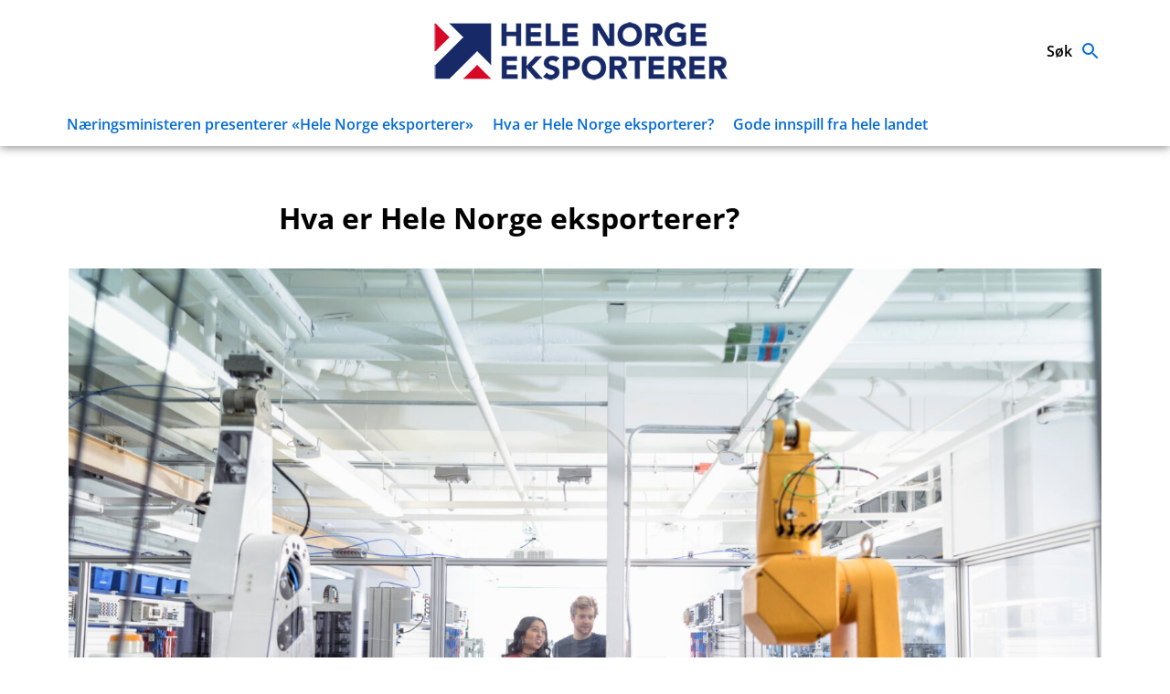

--- FILE ---
content_type: text/html; charset=UTF-8
request_url: https://helenorgeeksporterer.no/hva-er-hele-norge-eksporterer/
body_size: 11700
content:
<!DOCTYPE html>
<html lang="nb-NO">
<head>
	<meta charset="UTF-8" />
	<meta name="viewport" content="width=device-width, initial-scale=1" />
	<title>Hva er Hele Norge eksporterer?</title>
<meta name='robots' content='max-image-preview:large' />
	<style>img:is([sizes="auto" i], [sizes^="auto," i]) { contain-intrinsic-size: 3000px 1500px }</style>
	<!-- DSS SEO START-->
<meta itemprop="name" content="Hva er Hele Norge eksporterer?" />
<meta property="og:title" content="Hva er Hele Norge eksporterer?" />
<meta name="twitter:title" content="Hva er Hele Norge eksporterer?" />
<meta name="description" content="Satsingen ble lansert 10. mars 2022 av næringsminister Jan Christian Vestre og inneholder flere tiltak med mål om å øke eksporten utenom olje og gass med 50 prosent innen 2030. Hva gjør regjeringen? Nett-TV: Her presenteres «Hele Norge eksporterer»" />
<meta itemprop="description" content="Satsingen ble lansert 10. mars 2022 av næringsminister Jan Christian Vestre og inneholder flere tiltak med mål om å øke eksporten utenom olje og gass med 50 prosent innen 2030. Hva gjør regjeringen? Nett-TV: Her presenteres «Hele Norge eksporterer»" />
<meta name="twitter:description" content="Satsingen ble lansert 10. mars 2022 av næringsminister Jan Christian Vestre og inneholder flere tiltak med mål om å øke eksporten utenom olje og gass med 50 prosent innen 2030. Hva gjør regjering" />
<meta property="og:description" content="Satsingen ble lansert 10. mars 2022 av næringsminister Jan Christian Vestre og inneholder flere tiltak med mål om å øke eksporten utenom olje og gass med 50 prosent innen 2030. Hva gjør regjeringen? Nett-TV: Her presenteres «Hele Norge eksporterer»" />
<meta property="og:url" content="https://helenorgeeksporterer.no/hva-er-hele-norge-eksporterer/" />
<meta property="og:site_name" content="" />
<meta property="og:type" content="article" />
<meta itemprop="image" content="https://files.nettsteder.regjeringen.no/wpuploads01/sites/502/2022/03/culisc12249232.jpg" />
<meta property="og:image" content="https://files.nettsteder.regjeringen.no/wpuploads01/sites/502/2022/03/culisc12249232.jpg" />
<meta property="og:image:width" content="942" />
<meta property="og:image:height" content="628" />
<meta name="twitter:card" content="summary_large_image" />
<meta name="twitter:image:src" content="https://files.nettsteder.regjeringen.no/wpuploads01/sites/502/2022/03/culisc12249232.jpg" />
<meta name="twitter:image:width" content="942" />
<meta name="twitter:image:height" content="628" />
<meta property="article:published_time" content="2022-03-01T08:41:26+01:00" />
<meta property="article:modified_time" content="2024-04-29T10:46:37+02:00" />
<script type="application/ld+json">
{ "@context": "http://schema.org", "@type": "Article",
"headline": "Hva er Hele Norge eksporterer?",
"image": "https://files.nettsteder.regjeringen.no/wpuploads01/sites/502/2022/03/culisc12249232.jpg",
"author": "hildm",
"url": "https://helenorgeeksporterer.no/hva-er-hele-norge-eksporterer/",
"datePublished": "2022-03-01 08:41:26",
"dateCreated": "2022-03-01 08:41:26",
"dateModified": "2024-04-29 10:46:37",
"description": "Satsingen ble lansert 10. mars 2022 av næringsminister Jan Christian Vestre og inneholder flere tiltak med mål om å øke eksporten utenom olje og gass med 50 prosent innen 2030. Hva gjør regjeringen? Nett-TV: Her presenteres «Hele Norge eksporterer»",
"articleBody": "Hele Norge eksporterer er en eksportreform hvor myndighetene, næringslivet og virkemiddelapparatet skal forene krefter for å gjøre offensive fremstøt i utlandet. Satsingen ble lansert 10. mars 2022 av næringsminister Jan Christian Vestre og inneholder flere tiltak med mål om å øke eksporten utenom olje og gass med 50 prosent innen 2030. Hva gjør regjeringen? Regjeringen har opprettet et Nasjonalt eksportråd som gir råd og innspill til næringsministeren og forslag til større eksportfremmesatsinger. Rådet består av representanter fra næringslivet og partene i arbeidslivet. Regjeringen har etablert et sekretariat for Nasjonalt eksportråd, hvor representanter fra partene i arbeidslivet, relevante departementer og virkemiddelaktører er invitert til å bidra. Dette samarbeidet er en nyvinning, som sikrer at næringslivet og partene er med i hele økosystemet rundt eksportsatsningen. Regjeringen har utvidet mandatet til Eksportfinansiering Norge (Eksfin) for å bidra til økt eksport og eksportrettede investeringer. Eksfin kan med dette gi lån til eksportrettede investeringer og finansiere klimaprosjekter med eksportpotensial i Norge. I tillegg, er det nå åpnet for finansiering av bunnfaste vindkraftprosjekter offshore, på lik linje med flytende vindkraftprosjekter. Eksfin har også introdusert et nytt arbeidskapitalprodukt som vil gjøre Eksfin mer relevant for små og mellomstore bedrifter som vil eksportere. Regjeringen har lansert en søknadsbasert ordning i Innovasjon Norge hvor bedrifter kan søke om støtte til å delta på messer og felles næringsfremmeaktiviteter. Nett-TV: Her presenteres «Hele Norge eksporterer»"
}
</script>
<!-- DSS SEO END-->
<link rel='dns-prefetch' href='//helenorgeeksporterer.no' />
<link rel='dns-prefetch' href='//plausible.io' />
<link rel='dns-prefetch' href='//nettsteder.regjeringen.no' />
<style>
		
		body .entry-content > * + *,body .entry-content [class$="__inner-container"] > * + *,body .entry-content > * + .wp-block-group.has-background {
			margin-top: var(--wp--custom--t2--custom-block-margin--normal, 3rem);
			margin-bottom: 0;
		}
		body .entry-content > p + p,body .entry-content > [class$="__inner-container"] > p + p,body .entry-content > .wp-block-group > * + *,body .entry-content > h1 + p,body .entry-content [class$="__inner-container"] > h1 + p,body .entry-content > h1 + ol,body .entry-content [class$="__inner-container"] > h1 + ol,body .entry-content > h1 + ul,body .entry-content [class$="__inner-container"] > h1 + ul,body .entry-content > h1 + h2,body .entry-content [class$="__inner-container"] > h1 + h2,body .entry-content > h1 + h3,body .entry-content [class$="__inner-container"] > h1 + h3,body .entry-content > h1 + h4,body .entry-content [class$="__inner-container"] > h1 + h4,body .entry-content > h1 + h5,body .entry-content [class$="__inner-container"] > h1 + h5,body .entry-content > h1 + h6,body .entry-content [class$="__inner-container"] > h1 + h6,body .entry-content > h2 + p,body .entry-content [class$="__inner-container"] > h2 + p,body .entry-content > h2 + ol,body .entry-content [class$="__inner-container"] > h2 + ol,body .entry-content > h2 + ul,body .entry-content [class$="__inner-container"] > h2 + ul,body .entry-content > h2 + h3,body .entry-content [class$="__inner-container"] > h2 + h3,body .entry-content > h2 + h4,body .entry-content [class$="__inner-container"] > h2 + h4,body .entry-content > h2 + h5,body .entry-content [class$="__inner-container"] > h2 + h5,body .entry-content > h2 + h6,body .entry-content [class$="__inner-container"] > h2 + h6,body .entry-content > h3 + p,body .entry-content [class$="__inner-container"] > h3 + p,body .entry-content > h3 + ol,body .entry-content [class$="__inner-container"] > h3 + ol,body .entry-content > h3 + ul,body .entry-content [class$="__inner-container"] > h3 + ul,body .entry-content > h3 + h4,body .entry-content [class$="__inner-container"] > h3 + h4,body .entry-content > h3 + h5,body .entry-content [class$="__inner-container"] > h3 + h5,body .entry-content > h3 + h6,body .entry-content [class$="__inner-container"] > h3 + h6,body .entry-content > h4 + p,body .entry-content [class$="__inner-container"] > h4 + p,body .entry-content > h4 + ol,body .entry-content [class$="__inner-container"] > h4 + ol,body .entry-content > h4 + ul,body .entry-content [class$="__inner-container"] > h4 + ul,body .entry-content > h4 + h5,body .entry-content [class$="__inner-container"] > h4 + h5,body .entry-content > h4 + h6,body .entry-content [class$="__inner-container"] > h4 + h6,body .entry-content > h5 + p,body .entry-content [class$="__inner-container"] > h5 + p,body .entry-content > h5 + ol,body .entry-content [class$="__inner-container"] > h5 + ol,body .entry-content > h5 + ul,body .entry-content [class$="__inner-container"] > h5 + ul,body .entry-content > h5 + h6,body .entry-content [class$="__inner-container"] > h5 + h6,body .entry-content > h6 + p,body .entry-content [class$="__inner-container"] > h6 + p,body .entry-content > h6 + ol,body .entry-content [class$="__inner-container"] > h6 + ol,body .entry-content > h6 + ul,body .entry-content [class$="__inner-container"] > h6 + ul {
			margin-top: var(--wp--custom--t2--custom-block-margin--small, 1rem);
		}
		body .entry-content > .alignfull + .alignfull,body .entry-content > .alignfull + style + .alignfull,body .entry-content .wp-block-spacer {
			margin-top: 0;
		}
		body .entry-content > :last-child:not(.alignfull) {
			margin-bottom: var(--wp--custom--t2--custom-block-margin--last, 5rem);
		}
		body .screen-reader-text + .entry-content > :first-child:not(.alignfull) {
			margin-top: var(--wp--custom--t2--custom-block-margin--normal, 3rem);
		}
		body .screen-reader-text + .entry-content > :first-child.wp-block-media-text.alignwide {
			margin-top: 0;
		}
		body .entry-content > .wp-block-group > :first-child {
			margin-bottom: 0;
		}
	</style>
<style>:root{--dss-font-family:Open Sans;--dss-font-family-heading:Open Sans;}</style>
<style>:root{--t2-layout-wide:70.625rem;--t2-layout-content:41.875rem;--t2-color-background:var(--dss-site-body-background);}.entry-content > * {max-width: min(calc(100vw - 2 * var(--t2-base-style-spacing-horizontal, var(--wp--custom--t-2-base-style--spacing--horizontal, 1.25rem))), var(--t2-layout-content, 48rem));margin-left: auto !important;margin-right: auto !important;}.entry-content > .alignwide { max-width: min(calc(100vw - 2 * var(--t2-base-style-spacing-horizontal, var(--wp--custom--t-2-base-style--spacing--horizontal, 1.25rem))), var(--t2-layout-wide, 75rem));}.entry-content .alignfull { max-width: none; }</style>
<style>:root{--dss-site-header-background:#ffffff;--dss-site-header-color:#000000;--dss-site-header-color-icon:#046bd7;--dss-site-header-color-icon-hover:#046bd7;--dss-site-menu-link:#046bd7;--dss-site-menu-background:#ffffff;--dss-site-menu-link-background:#046bd7;--dss-site-menu-link-hover:#fff;--dss-site-body-background:#ffffff;--dss-site-body-color:#000000;--dss-site-body-background-module:#f0f0f0;--dss-site-body-link:#216d01;--dss-site-body-link-hover:#000000;--dss-site-footer-background:#00215b;--dss-site-footer-color:#ffffff;--dss-site-footer-link:#ffffff;--dss-site-blocks-accordion-title:#000000;}</style>
<link rel='stylesheet' id='wp-block-library-css' href='https://helenorgeeksporterer.no/wp-includes/css/dist/block-library/style.min.css?ver=6.8.3' type='text/css' media='all' />
<style id='wp-block-library-theme-inline-css' type='text/css'>
.wp-block-audio :where(figcaption){color:#555;font-size:13px;text-align:center}.is-dark-theme .wp-block-audio :where(figcaption){color:#ffffffa6}.wp-block-audio{margin:0 0 1em}.wp-block-code{border:1px solid #ccc;border-radius:4px;font-family:Menlo,Consolas,monaco,monospace;padding:.8em 1em}.wp-block-embed :where(figcaption){color:#555;font-size:13px;text-align:center}.is-dark-theme .wp-block-embed :where(figcaption){color:#ffffffa6}.wp-block-embed{margin:0 0 1em}.blocks-gallery-caption{color:#555;font-size:13px;text-align:center}.is-dark-theme .blocks-gallery-caption{color:#ffffffa6}:root :where(.wp-block-image figcaption){color:#555;font-size:13px;text-align:center}.is-dark-theme :root :where(.wp-block-image figcaption){color:#ffffffa6}.wp-block-image{margin:0 0 1em}.wp-block-pullquote{border-bottom:4px solid;border-top:4px solid;color:currentColor;margin-bottom:1.75em}.wp-block-pullquote cite,.wp-block-pullquote footer,.wp-block-pullquote__citation{color:currentColor;font-size:.8125em;font-style:normal;text-transform:uppercase}.wp-block-quote{border-left:.25em solid;margin:0 0 1.75em;padding-left:1em}.wp-block-quote cite,.wp-block-quote footer{color:currentColor;font-size:.8125em;font-style:normal;position:relative}.wp-block-quote:where(.has-text-align-right){border-left:none;border-right:.25em solid;padding-left:0;padding-right:1em}.wp-block-quote:where(.has-text-align-center){border:none;padding-left:0}.wp-block-quote.is-large,.wp-block-quote.is-style-large,.wp-block-quote:where(.is-style-plain){border:none}.wp-block-search .wp-block-search__label{font-weight:700}.wp-block-search__button{border:1px solid #ccc;padding:.375em .625em}:where(.wp-block-group.has-background){padding:1.25em 2.375em}.wp-block-separator.has-css-opacity{opacity:.4}.wp-block-separator{border:none;border-bottom:2px solid;margin-left:auto;margin-right:auto}.wp-block-separator.has-alpha-channel-opacity{opacity:1}.wp-block-separator:not(.is-style-wide):not(.is-style-dots){width:100px}.wp-block-separator.has-background:not(.is-style-dots){border-bottom:none;height:1px}.wp-block-separator.has-background:not(.is-style-wide):not(.is-style-dots){height:2px}.wp-block-table{margin:0 0 1em}.wp-block-table td,.wp-block-table th{word-break:normal}.wp-block-table :where(figcaption){color:#555;font-size:13px;text-align:center}.is-dark-theme .wp-block-table :where(figcaption){color:#ffffffa6}.wp-block-video :where(figcaption){color:#555;font-size:13px;text-align:center}.is-dark-theme .wp-block-video :where(figcaption){color:#ffffffa6}.wp-block-video{margin:0 0 1em}:root :where(.wp-block-template-part.has-background){margin-bottom:0;margin-top:0;padding:1.25em 2.375em}
</style>
<style id='t2-accordion-style-inline-css' type='text/css'>
:where(body){--t2-accordion-color-heading:var(--wp--custom--t-2-accordion--color--heading,inherit);--t2-accordion-color-icon:var(--wp--custom--t-2-accordion--color--icon,currentColor);--t2-accordion-typography-heading-font-family:var(--wp--custom--t-2-accordion--typography--heading--font-family,var(--wp--custom--t-2-accordion--typography--heading-font-family,inherit));--t2-accordion-typography-heading-font-size:var(--wp--custom--t-2-accordion--typography--heading--font-size,var(--wp--custom--t-2-accordion--typography--heading-font-size,inherit));--t2-accordion-typography-heading-font-weight:var(--wp--custom--t-2-accordion--typography--heading--font-weight,var(--wp--custom--t-2-accordion--typography--heading-font-weight,700));--t2-accordion-typography-heading-line-height:var(--wp--custom--t-2-accordion--typography--heading--line-height,var(--wp--custom--t-2-accordion--typography--heading-line-height,1.5));--t2-accordion-item-border:var(--wp--custom--t-2-accordion--item--border,var(--wp--custom--t-2-accordion--item-border,thin solid #e0e0e0));--t2-accordion-item-padding:var(--wp--custom--t-2-accordion--item--padding,1rem);--t2-accordion-spacing-margin:var(--wp--custom--t-2-accordion--spacing--margin,1.75em 0);--t2-accordion-spacing-item-gap:var(--wp--custom--t-2-accordion--spacing--item-gap,var(--wp--preset--spacing--50))}:where(.t2-accordion){display:flex;flex-direction:column;gap:var(--t2-accordion-spacing-item-gap);margin-block:var(--t2-accordion-spacing-margin)}.t2-accordion-item{border:var(--t2-accordion-item-border);color:inherit;overflow:hidden}.t2-accordion-item.is-focused{outline:2px auto Highlight;outline:5px auto -webkit-focus-ring-color;outline-offset:1px}.t2-accordion-title{font-family:var(--t2-accordion-typography-heading-font-family);font-size:var(--t2-accordion-typography-heading-font-size);font-weight:var(--t2-accordion-typography-heading-font-weight);line-height:var(--t2-accordion-typography-heading-line-height);margin:0;padding:0}.t2-accordion-trigger{align-items:flex-start;background-color:initial;border:0;border-radius:0;color:var(--t2-accordion-color-heading);cursor:pointer;display:flex;font-family:inherit;font-size:unset;font-weight:inherit;justify-content:space-between;letter-spacing:0;line-height:inherit;margin:0;outline:none;padding:var(--t2-accordion-item-padding);text-align:left;text-decoration:none;text-transform:none;width:100%}.t2-accordion-trigger[aria-expanded=false] .is-closed-icon,.t2-accordion-trigger[aria-expanded=true] .is-open-icon{display:flex}.t2-accordion-trigger *{pointer-events:none}.t2-accordion-icon{align-items:center;display:none;flex-shrink:0;height:1.4em;margin-left:1rem}.t2-accordion-icon svg{color:var(--t2-accordion-color-icon);display:block}.t2-accordion-item__inner-container{margin-top:calc(var(--t2-accordion-item-padding)*-1 + var(--t2-accordion-item-open-gap, var(--t2-accordion-item-padding)));padding:var(--t2-accordion-item-content-padding,0 var(--t2-accordion-item-padding) var(--t2-accordion-item-padding))}.t2-accordion-item__inner-container[hidden]{;display:none}
</style>
<style id='dss-people-style-inline-css' type='text/css'>
.wp-block-dss-people{list-style:none;padding:0}.wp-block-dss-person{align-items:center;display:flex}.wp-block-dss-person+.wp-block-dss-person{margin-top:2rem}.wp-block-dss-person .dss-person-image{align-self:flex-start;flex-shrink:0;margin:0 1rem 0 0;max-width:150px;width:30%}.wp-block-dss-person .dss-person-content{flex-grow:1}.wp-block-dss-person figure{height:0;margin:0;padding-bottom:100%;position:relative}.wp-block-dss-person figure img{height:100%;object-fit:cover;position:absolute;vertical-align:bottom;width:100%}.wp-block-dss-person .t2-image-credit{bottom:.5rem;right:.5rem}.wp-block-dss-person .dss-person-name{margin:0}.wp-block-dss-person .dss-person-position{font-size:.875em;font-style:italic;margin:0}.wp-block-dss-person.has-rounded-image .dss-person-image{border-radius:50%;overflow:hidden}.wp-block-dss-person.has-grayscale-image .dss-person-image img{filter:grayscale(1)}.wp-block-dss-person.has-framed-image .dss-person-image{border:.125rem solid #e4e4e4}
</style>
<style id='t2-ingress-style-inline-css' type='text/css'>
:where(body){--t2-ingress-typography-font-size:var(--wp--custom--t-2-ingress--typography--font-size,1.1875em);--t2-ingress-typography-font-weight:var(--wp--custom--t-2-ingress--typography--font-weight,initial)}:where(.t2-ingress){font-size:var(--t2-ingress-typography-font-size);font-weight:var(--t2-ingress-typography-font-weight)}
</style>
<style id='dss-simple-posts-style-inline-css' type='text/css'>
.wp-block-dss-simple-posts{display:grid;list-style:none;padding:0;grid-gap:1rem;grid-template:1fr/1fr}.wp-block-dss-simple-post{position:relative}.wp-block-dss-simple-post__link{align-items:center;color:inherit;display:flex;height:100%;position:relative;text-decoration:none;z-index:1}.wp-block-dss-simple-post__link h2{color:var(--dss-site-body-link,var(--wp--preset--color--primary,#144696));text-decoration:underline}.wp-block-dss-simple-post__link:hover{color:inherit}.wp-block-dss-simple-post__link:hover h2{color:var(--dss-site-body-link-hover,var(--wp--preset--color--secondary,#c32d41))}.editor-styles-wrapper .wp-block-dss-simple-post__content,.wp-block-dss-simple-post__content{width:100%}.editor-styles-wrapper .wp-block-dss-simple-post__content h2,.wp-block-dss-simple-post__content h2{font-size:clamp(1.125rem,.9688rem + .5vw,1.25rem);margin:0!important}.wp-block-dss-simple-post__excerpt{margin:.25rem 0 0}.wp-block-dss-simple-posts.is-style-list-flex .wp-block-dss-simple-post__image-wrapper,.wp-block-dss-simple-posts.is-style-list-image .wp-block-dss-simple-post__image-wrapper{align-self:flex-start;flex-shrink:0;position:relative;width:25%}.wp-block-dss-simple-posts.is-style-list-flex .wp-block-dss-simple-post__image-wrapper+.wp-block-dss-simple-post__content,.wp-block-dss-simple-posts.is-style-list-image .wp-block-dss-simple-post__image-wrapper+.wp-block-dss-simple-post__content{padding:0 1rem}.wp-block-dss-simple-posts.is-style-list-flex .wp-block-dss-simple-post__image,.wp-block-dss-simple-posts.is-style-list-image .wp-block-dss-simple-post__image{height:0;padding-bottom:100%;position:relative}.wp-block-dss-simple-posts.is-style-list-flex .wp-block-dss-simple-post__image img,.wp-block-dss-simple-posts.is-style-list-image .wp-block-dss-simple-post__image img{height:100%;left:0;object-fit:cover;position:absolute;top:0;width:100%}.wp-block-dss-simple-posts.is-style-list-flex .t2-image-credit,.wp-block-dss-simple-posts.is-style-list-image .t2-image-credit{bottom:.5rem;right:.5rem}@media (min-width:40em){.wp-block-dss-simple-posts.is-style-flex{grid-template:1fr/1fr 1fr}}@media (min-width:50em){.wp-block-dss-simple-posts.is-style-flex{grid-template:1fr/1fr 1fr 1fr}}.wp-block-dss-simple-posts.is-style-flex .wp-block-dss-simple-post__content{padding:1rem}.wp-block-dss-simple-posts.is-style-flex .wp-block-dss-simple-post__link{align-items:flex-start;flex-direction:column}.wp-block-dss-simple-posts.is-style-flex .wp-block-dss-simple-post__image-wrapper{position:relative;width:100%}.wp-block-dss-simple-posts.is-style-flex .wp-block-dss-simple-post__image{height:0;padding-bottom:66%;position:relative}.wp-block-dss-simple-posts.is-style-flex .wp-block-dss-simple-post__image img{height:100%;left:0;object-fit:cover;position:absolute;top:0;width:100%}.wp-block-dss-simple-posts.is-style-list-flex{align-items:flex-start}@media (min-width:40em){.wp-block-dss-simple-posts.is-style-list-flex{grid-template:1fr/1fr 1fr}}@media (min-width:60em){.wp-block-dss-simple-posts.is-style-list-flex{grid-template:1fr/1fr 1fr 1fr}}.wp-block-dss-simple-posts.is-style-list-flex .wp-block-dss-simple-post__link{align-items:flex-start}
</style>
<style id='t2-post-excerpt-style-inline-css' type='text/css'>
.t2-post-excerpt p{margin:0}
</style>
<style id='t2-post-featured-image-style-inline-css' type='text/css'>
.t2-post-featured-image{margin:0 0 1rem}.t2-post-featured-image.has-image-ratio-16-9{aspect-ratio:16/9}.t2-post-featured-image.has-image-ratio-4-3{aspect-ratio:4/3}.t2-post-featured-image.has-image-ratio-1-1{aspect-ratio:1/1}.t2-post-featured-image.has-image-ratio-3-2{aspect-ratio:3/2}.t2-post-featured-image img,.t2-post-featured-image__fallback{height:100%;object-fit:cover;object-position:var(--t2-focal-point,center center);width:100%}.t2-post-featured-image__fallback{align-items:center;background:var(--t2-fallback-background,#96969640);display:flex;font-size:3em;justify-content:center}
</style>
<style id='t2-post-link-style-inline-css' type='text/css'>
.t2-post-link{width:100%}.t2-featured-single-post.has-background .t2-post-link{padding-bottom:1rem}.t2-featured-single-post.has-background .t2-post-link>.wp-block-group:first-child{padding-top:1rem}
</style>
<style id='t2-post-title-style-inline-css' type='text/css'>
.t2-post-title{margin:0}.t2-featured-single-post.has-background .t2-post-title{padding:0 1rem}
</style>
<link rel='stylesheet' id='t2-editor-content-css' href='https://helenorgeeksporterer.no/content/plugins/t2/build/editor/content.css?ver=333a761e7bc0772e54a5' type='text/css' media='all' />
<style id='t2-extensions-image-credit-inline-css' type='text/css'>
.t2-image-credit-wrapper{pointer-events:none;position:relative}.t2-image-credit-wrapper img{vertical-align:bottom}.t2-image-credit{align-items:center;background-color:var(--t2-image-credit-background-color,#333);border-radius:2px;bottom:var(--t2-image-credit-offset,1rem);color:var(--t2-image-credit-color,#fff);display:inline-flex;flex-direction:row-reverse;position:absolute;right:var(--t2-image-credit-offset,1rem);z-index:1}:where(.t2-image-credit-text){font-size:var(--t2-image-credit-font-size,.8125em);padding:.25rem .5rem}[hidden]:where(.t2-image-credit-text){display:none}.t2-image-credit-toggle,.wp-lightbox-container .t2-image-credit-toggle{align-self:flex-end;background-color:initial;border:0;color:inherit;cursor:pointer;height:2rem;opacity:1;padding:.25rem;pointer-events:auto;position:static;width:2rem}:is(.t2-image-credit-toggle,.wp-lightbox-container .t2-image-credit-toggle) svg{fill:currentColor}.t2-lightbox:not(.active) .t2-image-credit-toggle,:is(.t2-image-credit-toggle,.wp-lightbox-container .t2-image-credit-toggle) *{pointer-events:none}.is-image-fill-element>figure .t2-image-credit-wrapper{height:100%}
</style>
<style id='global-styles-inline-css' type='text/css'>
:root{--wp--preset--aspect-ratio--square: 1;--wp--preset--aspect-ratio--4-3: 4/3;--wp--preset--aspect-ratio--3-4: 3/4;--wp--preset--aspect-ratio--3-2: 3/2;--wp--preset--aspect-ratio--2-3: 2/3;--wp--preset--aspect-ratio--16-9: 16/9;--wp--preset--aspect-ratio--9-16: 9/16;--wp--preset--color--black: #000000;--wp--preset--color--cyan-bluish-gray: #abb8c3;--wp--preset--color--white: #ffffff;--wp--preset--color--pale-pink: #f78da7;--wp--preset--color--vivid-red: #cf2e2e;--wp--preset--color--luminous-vivid-orange: #ff6900;--wp--preset--color--luminous-vivid-amber: #fcb900;--wp--preset--color--light-green-cyan: #7bdcb5;--wp--preset--color--vivid-green-cyan: #00d084;--wp--preset--color--pale-cyan-blue: #8ed1fc;--wp--preset--color--vivid-cyan-blue: #0693e3;--wp--preset--color--vivid-purple: #9b51e0;--wp--preset--color--primary: #046bd7;--wp--preset--color--background-100: #f0f0f0;--wp--preset--gradient--vivid-cyan-blue-to-vivid-purple: linear-gradient(135deg,rgba(6,147,227,1) 0%,rgb(155,81,224) 100%);--wp--preset--gradient--light-green-cyan-to-vivid-green-cyan: linear-gradient(135deg,rgb(122,220,180) 0%,rgb(0,208,130) 100%);--wp--preset--gradient--luminous-vivid-amber-to-luminous-vivid-orange: linear-gradient(135deg,rgba(252,185,0,1) 0%,rgba(255,105,0,1) 100%);--wp--preset--gradient--luminous-vivid-orange-to-vivid-red: linear-gradient(135deg,rgba(255,105,0,1) 0%,rgb(207,46,46) 100%);--wp--preset--gradient--very-light-gray-to-cyan-bluish-gray: linear-gradient(135deg,rgb(238,238,238) 0%,rgb(169,184,195) 100%);--wp--preset--gradient--cool-to-warm-spectrum: linear-gradient(135deg,rgb(74,234,220) 0%,rgb(151,120,209) 20%,rgb(207,42,186) 40%,rgb(238,44,130) 60%,rgb(251,105,98) 80%,rgb(254,248,76) 100%);--wp--preset--gradient--blush-light-purple: linear-gradient(135deg,rgb(255,206,236) 0%,rgb(152,150,240) 100%);--wp--preset--gradient--blush-bordeaux: linear-gradient(135deg,rgb(254,205,165) 0%,rgb(254,45,45) 50%,rgb(107,0,62) 100%);--wp--preset--gradient--luminous-dusk: linear-gradient(135deg,rgb(255,203,112) 0%,rgb(199,81,192) 50%,rgb(65,88,208) 100%);--wp--preset--gradient--pale-ocean: linear-gradient(135deg,rgb(255,245,203) 0%,rgb(182,227,212) 50%,rgb(51,167,181) 100%);--wp--preset--gradient--electric-grass: linear-gradient(135deg,rgb(202,248,128) 0%,rgb(113,206,126) 100%);--wp--preset--gradient--midnight: linear-gradient(135deg,rgb(2,3,129) 0%,rgb(40,116,252) 100%);--wp--preset--font-size--small: 13px;--wp--preset--font-size--medium: clamp(1.375rem, 1.0625rem + 1vw, 1.625rem);--wp--preset--font-size--large: clamp(1.625rem, 1.1563rem + 1.5vw, 2rem);--wp--preset--font-size--x-large: clamp(25.014px, 1.563rem + ((1vw - 3.2px) * 2.097), 42px);--wp--preset--spacing--20: 0.44rem;--wp--preset--spacing--30: 0.67rem;--wp--preset--spacing--40: 1rem;--wp--preset--spacing--50: 1.5rem;--wp--preset--spacing--60: 2.25rem;--wp--preset--spacing--70: 3.38rem;--wp--preset--spacing--80: 5.06rem;--wp--preset--shadow--natural: 6px 6px 9px rgba(0, 0, 0, 0.2);--wp--preset--shadow--deep: 12px 12px 50px rgba(0, 0, 0, 0.4);--wp--preset--shadow--sharp: 6px 6px 0px rgba(0, 0, 0, 0.2);--wp--preset--shadow--outlined: 6px 6px 0px -3px rgba(255, 255, 255, 1), 6px 6px rgba(0, 0, 0, 1);--wp--preset--shadow--crisp: 6px 6px 0px rgba(0, 0, 0, 1);--wp--custom--dss-breadcrumbs--margin: 1.5rem;--wp--custom--dss-setup--search--submit--background: var(--wp--preset--color--primary);--wp--custom--t-2-accordion--color--heading: var(--dss-site-blocks-accordion-title);--wp--custom--t-2-accordion--color--icon: var(--wp--preset--color--primary);--wp--custom--t-2-accordion--spacing--item-gap: 0.5rem;}:root { --wp--style--global--content-size: 41.875rem;--wp--style--global--wide-size: 70.625rem; }:where(body) { margin: 0; }.wp-site-blocks > .alignleft { float: left; margin-right: 2em; }.wp-site-blocks > .alignright { float: right; margin-left: 2em; }.wp-site-blocks > .aligncenter { justify-content: center; margin-left: auto; margin-right: auto; }:where(.is-layout-flex){gap: 0.5em;}:where(.is-layout-grid){gap: 0.5em;}.is-layout-flow > .alignleft{float: left;margin-inline-start: 0;margin-inline-end: 2em;}.is-layout-flow > .alignright{float: right;margin-inline-start: 2em;margin-inline-end: 0;}.is-layout-flow > .aligncenter{margin-left: auto !important;margin-right: auto !important;}.is-layout-constrained > .alignleft{float: left;margin-inline-start: 0;margin-inline-end: 2em;}.is-layout-constrained > .alignright{float: right;margin-inline-start: 2em;margin-inline-end: 0;}.is-layout-constrained > .aligncenter{margin-left: auto !important;margin-right: auto !important;}.is-layout-constrained > :where(:not(.alignleft):not(.alignright):not(.alignfull)){max-width: var(--wp--style--global--content-size);margin-left: auto !important;margin-right: auto !important;}.is-layout-constrained > .alignwide{max-width: var(--wp--style--global--wide-size);}body .is-layout-flex{display: flex;}.is-layout-flex{flex-wrap: wrap;align-items: center;}.is-layout-flex > :is(*, div){margin: 0;}body .is-layout-grid{display: grid;}.is-layout-grid > :is(*, div){margin: 0;}body{background-color: var(--dss-site-body-background);color: var(--dss-site-body-color);font-family: var(--dss-font-family);font-size: clamp(0.875rem, 0.875rem + ((1vw - 0.2rem) * 0.247), 1rem);line-height: 1.5;padding-top: 0px;padding-right: 0px;padding-bottom: 0px;padding-left: 0px;}a:where(:not(.wp-element-button)){color: var(--dss-site-body-link);text-decoration: underline;}h1{font-size: clamp(1.625rem, 1.1563rem + 1.5vw, 2rem);line-height: 1.2;}h2{font-size: clamp(1.375rem, 1.0625rem + 1vw, 1.625rem);line-height: 1.2;}h3{font-size: clamp(1.125rem, 0.9688rem + 0.5vw, 1.25rem);line-height: 1.2;}h4{font-size: clamp(0.875rem, 0.875rem + ((1vw - 0.2rem) * 0.247), 1rem);line-height: 1.2;}h5{line-height: 1.2;}h6{line-height: 1.2;}:root :where(.wp-element-button, .wp-block-button__link){background-color: #32373c;border-width: 0;color: #fff;font-family: inherit;font-size: inherit;line-height: inherit;padding: calc(0.667em + 2px) calc(1.333em + 2px);text-decoration: none;}.has-black-color{color: var(--wp--preset--color--black) !important;}.has-cyan-bluish-gray-color{color: var(--wp--preset--color--cyan-bluish-gray) !important;}.has-white-color{color: var(--wp--preset--color--white) !important;}.has-pale-pink-color{color: var(--wp--preset--color--pale-pink) !important;}.has-vivid-red-color{color: var(--wp--preset--color--vivid-red) !important;}.has-luminous-vivid-orange-color{color: var(--wp--preset--color--luminous-vivid-orange) !important;}.has-luminous-vivid-amber-color{color: var(--wp--preset--color--luminous-vivid-amber) !important;}.has-light-green-cyan-color{color: var(--wp--preset--color--light-green-cyan) !important;}.has-vivid-green-cyan-color{color: var(--wp--preset--color--vivid-green-cyan) !important;}.has-pale-cyan-blue-color{color: var(--wp--preset--color--pale-cyan-blue) !important;}.has-vivid-cyan-blue-color{color: var(--wp--preset--color--vivid-cyan-blue) !important;}.has-vivid-purple-color{color: var(--wp--preset--color--vivid-purple) !important;}.has-primary-color{color: var(--wp--preset--color--primary) !important;}.has-background-100-color{color: var(--wp--preset--color--background-100) !important;}.has-black-background-color{background-color: var(--wp--preset--color--black) !important;}.has-cyan-bluish-gray-background-color{background-color: var(--wp--preset--color--cyan-bluish-gray) !important;}.has-white-background-color{background-color: var(--wp--preset--color--white) !important;}.has-pale-pink-background-color{background-color: var(--wp--preset--color--pale-pink) !important;}.has-vivid-red-background-color{background-color: var(--wp--preset--color--vivid-red) !important;}.has-luminous-vivid-orange-background-color{background-color: var(--wp--preset--color--luminous-vivid-orange) !important;}.has-luminous-vivid-amber-background-color{background-color: var(--wp--preset--color--luminous-vivid-amber) !important;}.has-light-green-cyan-background-color{background-color: var(--wp--preset--color--light-green-cyan) !important;}.has-vivid-green-cyan-background-color{background-color: var(--wp--preset--color--vivid-green-cyan) !important;}.has-pale-cyan-blue-background-color{background-color: var(--wp--preset--color--pale-cyan-blue) !important;}.has-vivid-cyan-blue-background-color{background-color: var(--wp--preset--color--vivid-cyan-blue) !important;}.has-vivid-purple-background-color{background-color: var(--wp--preset--color--vivid-purple) !important;}.has-primary-background-color{background-color: var(--wp--preset--color--primary) !important;}.has-background-100-background-color{background-color: var(--wp--preset--color--background-100) !important;}.has-black-border-color{border-color: var(--wp--preset--color--black) !important;}.has-cyan-bluish-gray-border-color{border-color: var(--wp--preset--color--cyan-bluish-gray) !important;}.has-white-border-color{border-color: var(--wp--preset--color--white) !important;}.has-pale-pink-border-color{border-color: var(--wp--preset--color--pale-pink) !important;}.has-vivid-red-border-color{border-color: var(--wp--preset--color--vivid-red) !important;}.has-luminous-vivid-orange-border-color{border-color: var(--wp--preset--color--luminous-vivid-orange) !important;}.has-luminous-vivid-amber-border-color{border-color: var(--wp--preset--color--luminous-vivid-amber) !important;}.has-light-green-cyan-border-color{border-color: var(--wp--preset--color--light-green-cyan) !important;}.has-vivid-green-cyan-border-color{border-color: var(--wp--preset--color--vivid-green-cyan) !important;}.has-pale-cyan-blue-border-color{border-color: var(--wp--preset--color--pale-cyan-blue) !important;}.has-vivid-cyan-blue-border-color{border-color: var(--wp--preset--color--vivid-cyan-blue) !important;}.has-vivid-purple-border-color{border-color: var(--wp--preset--color--vivid-purple) !important;}.has-primary-border-color{border-color: var(--wp--preset--color--primary) !important;}.has-background-100-border-color{border-color: var(--wp--preset--color--background-100) !important;}.has-vivid-cyan-blue-to-vivid-purple-gradient-background{background: var(--wp--preset--gradient--vivid-cyan-blue-to-vivid-purple) !important;}.has-light-green-cyan-to-vivid-green-cyan-gradient-background{background: var(--wp--preset--gradient--light-green-cyan-to-vivid-green-cyan) !important;}.has-luminous-vivid-amber-to-luminous-vivid-orange-gradient-background{background: var(--wp--preset--gradient--luminous-vivid-amber-to-luminous-vivid-orange) !important;}.has-luminous-vivid-orange-to-vivid-red-gradient-background{background: var(--wp--preset--gradient--luminous-vivid-orange-to-vivid-red) !important;}.has-very-light-gray-to-cyan-bluish-gray-gradient-background{background: var(--wp--preset--gradient--very-light-gray-to-cyan-bluish-gray) !important;}.has-cool-to-warm-spectrum-gradient-background{background: var(--wp--preset--gradient--cool-to-warm-spectrum) !important;}.has-blush-light-purple-gradient-background{background: var(--wp--preset--gradient--blush-light-purple) !important;}.has-blush-bordeaux-gradient-background{background: var(--wp--preset--gradient--blush-bordeaux) !important;}.has-luminous-dusk-gradient-background{background: var(--wp--preset--gradient--luminous-dusk) !important;}.has-pale-ocean-gradient-background{background: var(--wp--preset--gradient--pale-ocean) !important;}.has-electric-grass-gradient-background{background: var(--wp--preset--gradient--electric-grass) !important;}.has-midnight-gradient-background{background: var(--wp--preset--gradient--midnight) !important;}.has-small-font-size{font-size: var(--wp--preset--font-size--small) !important;}.has-medium-font-size{font-size: var(--wp--preset--font-size--medium) !important;}.has-large-font-size{font-size: var(--wp--preset--font-size--large) !important;}.has-x-large-font-size{font-size: var(--wp--preset--font-size--x-large) !important;}
:root :where(.wp-block-button .wp-block-button__link){background-color: var(--wp--preset--color--primary);border-radius: 0.125rem;border-color: transparent;border-width: 0.125rem;border-style: solid;font-size: clamp(0.875rem, 0.875rem + ((1vw - 0.2rem) * 0.247), 1rem);}
:where(.wp-block-post-template.is-layout-flex){gap: 1.25em;}:where(.wp-block-post-template.is-layout-grid){gap: 1.25em;}
:where(.wp-block-columns.is-layout-flex){gap: 2em;}:where(.wp-block-columns.is-layout-grid){gap: 2em;}
:root :where(.wp-block-pullquote){font-size: clamp(0.984em, 0.984rem + ((1vw - 0.2em) * 1.019), 1.5em);line-height: 1.6;}
:root :where(.wp-block-t2-accordion-item){background-color: #fff;}
</style>
<link rel='stylesheet' id='dss-button-hover-style-css' href='https://helenorgeeksporterer.no/content/plugins/nettsteder-gutenberg-setup/build/extensions/button-hover-style/style.css?ver=3.2.13' type='text/css' media='all' />
<style id='dss-button-hover-style-inline-css' type='text/css'>
.wp-block-button:not(.is-style-outline) .wp-block-button__link:hover,.wp-block-button:not(.is-style-outline) .wp-block-button__link:active{background-color: transparent !important;color: inherit !important;}.wp-block-button:not(.is-style-outline) .wp-block-button__link:hover,.wp-block-button:not(.is-style-outline) .wp-block-button__link:active{border-color: var(--wp--preset--color--primary) !important;}.wp-block-button:not(.is-style-outline) .wp-block-button__link:hover.has-black-background-color,.wp-block-button:not(.is-style-outline) .wp-block-button__link:active.has-black-background-color{border-color: var(--wp--preset--color--black) !important;}.wp-block-button:not(.is-style-outline) .wp-block-button__link:hover.has-primary-background-color,.wp-block-button:not(.is-style-outline) .wp-block-button__link:active.has-primary-background-color{border-color: var(--wp--preset--color--primary) !important;}.wp-block-button:not(.is-style-outline) .wp-block-button__link:hover.has-background-100-background-color,.wp-block-button:not(.is-style-outline) .wp-block-button__link:active.has-background-100-background-color{border-color: var(--wp--preset--color--background-100) !important;}
</style>
<link rel='stylesheet' id='dss-main-font-css' href='https://helenorgeeksporterer.no/content/plugins/nettsteder-gutenberg-setup/assets/fonts/open-sans.css?ver=3.2.13' type='text/css' media='all' />
<link rel='stylesheet' id='dss-highlight-search-query-css' href='https://helenorgeeksporterer.no/content/plugins/nettsteder-gutenberg-setup/build/extensions/highlight-search-query/style.css?ver=3.2.13' type='text/css' media='all' />
<link rel='stylesheet' id='dss-shared-theme-setup-css' href='https://helenorgeeksporterer.no/content/plugins/nettsteder-gutenberg-setup/build/extensions/shared-theme-setup/style.css?ver=3.2.13' type='text/css' media='all' />
<link rel='stylesheet' id='dss-template-tags-css' href='https://helenorgeeksporterer.no/content/plugins/nettsteder-gutenberg-setup/build/extensions/template-tags/style.css?ver=3.2.13' type='text/css' media='all' />
<link rel='stylesheet' id='dss-theme-style-css' href='https://nettsteder.regjeringen.no/content/themes/nettsteder-gutenberg-mal-fleksibel/build/style.css?ver=3.2.13' type='text/css' media='all' />
<link rel='stylesheet' id='dss-theme-print-css' href='https://nettsteder.regjeringen.no/content/themes/nettsteder-gutenberg-mal-fleksibel/build/print.css?ver=3.2.13' type='text/css' media='print' />
<link rel='stylesheet' id='searchwp-forms-css' href='https://helenorgeeksporterer.no/content/plugins/searchwp/assets/css/frontend/search-forms.min.css?ver=4.5.1' type='text/css' media='all' />
<script type="text/javascript" data-cookieconsent="ignore" src="https://helenorgeeksporterer.no/wp-includes/js/dist/vendor/wp-polyfill.min.js?ver=3.15.0" id="wp-polyfill-js"></script>
<script type="text/javascript" data-cookieconsent="ignore" src="https://helenorgeeksporterer.no/content/plugins/nettsteder-gutenberg-setup/build/block-library/people/script.js?ver=fae4a7a77a2880d718c5" id="dss-people-script-js"></script>
<script type="text/javascript" defer data-domain='helenorgeeksporterer.no' data-api='https://plausible.io/api/event' data-cfasync='false' src="https://plausible.io/js/plausible.outbound-links.js?ver=2.5.0" id="plausible-analytics-js"></script>
<script type="text/javascript" id="plausible-analytics-js-after">
/* <![CDATA[ */
window.plausible = window.plausible || function() { (window.plausible.q = window.plausible.q || []).push(arguments) }
/* ]]> */
</script>
<link rel="https://api.w.org/" href="https://helenorgeeksporterer.no/wp-json/" /><link rel="alternate" title="JSON" type="application/json" href="https://helenorgeeksporterer.no/wp-json/wp/v2/pages/51" /><meta name="generator" content="WordPress 6.8.3" />
<link rel="canonical" href="https://helenorgeeksporterer.no/hva-er-hele-norge-eksporterer/" />
<link rel='shortlink' href='https://helenorgeeksporterer.no/?p=51' />
<link rel="alternate" title="oEmbed (JSON)" type="application/json+oembed" href="https://helenorgeeksporterer.no/wp-json/oembed/1.0/embed?url=https%3A%2F%2Fhelenorgeeksporterer.no%2Fhva-er-hele-norge-eksporterer%2F" />
<link rel="alternate" title="oEmbed (XML)" type="text/xml+oembed" href="https://helenorgeeksporterer.no/wp-json/oembed/1.0/embed?url=https%3A%2F%2Fhelenorgeeksporterer.no%2Fhva-er-hele-norge-eksporterer%2F&#038;format=xml" />
</head>
<body class="wp-singular page-template-default page page-id-51 wp-custom-logo wp-embed-responsive wp-theme-nettsteder-gutenberg-mal-fleksibel">
<header class="site-header">
	<div class="site-header__inner">
		<div class="site-header__content">
			<div class="site-branding">
				<div class="screen-reader-text"></div><a href="https://helenorgeeksporterer.no/" class="custom-logo-link" rel="home"><img width="340" height="80" src="https://files.nettsteder.regjeringen.no/wpuploads01/sites/502/2022/02/cropped-HNE_Logo-farge_80px-hoyde.png" class="custom-logo" alt="" decoding="async" srcset="https://files.nettsteder.regjeringen.no/wpuploads01/sites/502/2022/02/cropped-HNE_Logo-farge_80px-hoyde.png 340w, https://files.nettsteder.regjeringen.no/wpuploads01/sites/502/2022/02/cropped-HNE_Logo-farge_80px-hoyde-300x71.png 300w" sizes="(max-width: 340px) 100vw, 340px" /></a>			</div>
			<div class="site-navigation">
				<button
					type="button"
					class="main-menu-toggle main-menu-button"
					aria-controls="site-menu"
					aria-expanded="false"
					aria-haspopup="true"
				>
					<span class="main-menu-toggle__open">
						<svg xmlns="http://www.w3.org/2000/svg" viewBox="0 0 24 24" height="24" width="24" class="t2-icon t2-icon-navigation" aria-hidden="true" focusable="false"><path d="M3 18h18v-2H3v2zm0-5h18v-2H3v2zm0-7v2h18V6H3z"/></svg>					</span>
					<span class="main-menu-toggle__close">
						<svg xmlns="http://www.w3.org/2000/svg" viewBox="0 0 24 24" height="24" width="24" class="t2-icon t2-icon-close" aria-hidden="true" focusable="false"><path d="M19 6.41L17.59 5 12 10.59 6.41 5 5 6.41 10.59 12 5 17.59 6.41 19 12 13.41 17.59 19 19 17.59 13.41 12 19 6.41z"/></svg>					</span>
					<span>
						Meny					</span>
				</button>
			</div>
			<div class="site-navigation__right">
				
<div class="site-search">
	<button
		type="button"
		class="site-header--search--toggle main-menu-button"
		aria-controls="site-search"
		aria-expanded="false"
		aria-haspopup="true"
	>
		<span>
			Søk		</span>
		<svg xmlns="http://www.w3.org/2000/svg" viewBox="0 0 24 24" height="24" width="24" class="t2-icon t2-icon-search" aria-hidden="true" focusable="false"><path d="M15.5 14h-.79l-.28-.27A6.471 6.471 0 0016 9.5 6.5 6.5 0 109.5 16c1.61 0 3.09-.59 4.23-1.57l.27.28v.79l5 4.99L20.49 19l-4.99-5zm-6 0C7.01 14 5 11.99 5 9.5S7.01 5 9.5 5 14 7.01 14 9.5 11.99 14 9.5 14z"/></svg>	</button>
</div>
<div id="site-search" class="site-search-form" aria-hidden="true">
	<div class="site-search-form-content">
		<form
	role="search"
	method="get"
	class="search-form"
	action="https://helenorgeeksporterer.no/"
>
	<label>
		<span class="screen-reader-text">Søk etter:</span>
		<input
			type="search"
			class="search-field"
			placeholder="Søk&hellip;"
			value=""
			name="s"
		/>
	</label>
	<button
		type="submit"
		class="search-submit"
	>
		<span class="screen-reader-text">Søk</span><svg xmlns="http://www.w3.org/2000/svg" viewBox="0 0 24 24" height="24" width="24" class="t2-icon t2-icon-search" aria-hidden="true" focusable="false"><path d="M15.5 14h-.79l-.28-.27A6.471 6.471 0 0016 9.5 6.5 6.5 0 109.5 16c1.61 0 3.09-.59 4.23-1.57l.27.28v.79l5 4.99L20.49 19l-4.99-5zm-6 0C7.01 14 5 11.99 5 9.5S7.01 5 9.5 5 14 7.01 14 9.5 11.99 14 9.5 14z"/></svg>	</button>
</form>
		<button
			type="button"
			class="site-header--search--close main-menu-button"
		>
			<span class="screen-reader-text">
				Lukk			</span>
			<svg xmlns="http://www.w3.org/2000/svg" viewBox="0 0 24 24" height="24" width="24" class="t2-icon t2-icon-close" aria-hidden="true" focusable="false"><path d="M19 6.41L17.59 5 12 10.59 6.41 5 5 6.41 10.59 12 5 17.59 6.41 19 12 13.41 17.59 19 19 17.59 13.41 12 19 6.41z"/></svg>		</button>
	</div>
</div>
			</div>
		</div>
	</div>

			<div class="site-header__menu">
			<div class="site-header__menu-content">
				<nav aria-label="Hovedmeny" class="main-nav-menu" id="hovedmeny">
					<div class="menu-menu-1-container"><ul id="menu-menu-1" class="main-menu"><li class="dropdowns-item"><a href="https://helenorgeeksporterer.no/dette-er-regjeringen-eksportlofte/" class="sub-menu-item" id="menu-item-89">Næringsministeren presenterer «Hele Norge eksporterer»</a></li>
<li class="dropdowns-item"><a href="https://helenorgeeksporterer.no/hva-er-hele-norge-eksporterer/" class="sub-menu-item" id="menu-item-90">Hva er Hele Norge eksporterer?</a></li>
<li class="dropdowns-item"><a href="https://helenorgeeksporterer.no/hva-er-utfordringen-for-norsk-eksport/" class="sub-menu-item" id="menu-item-91">Gode innspill fra hele landet</a></li>
</ul></div>				</nav>
			</div>
		</div>
		</header>

<main id="innhold">
					<div class="entry-header">
					<h1 class="entry-title">
						Hva er Hele Norge eksporterer?					</h1>
				</div>
							<div class="entry-content">
				<div class="alignwide dss-featured-image"><img width="2500" height="1666" src="https://files.nettsteder.regjeringen.no/wpuploads01/sites/502/2022/03/culisc12249232.jpg" class="attachment-post-thumbnail size-post-thumbnail wp-post-image" alt="" decoding="async" fetchpriority="high" srcset="https://files.nettsteder.regjeringen.no/wpuploads01/sites/502/2022/03/culisc12249232.jpg 2500w, https://files.nettsteder.regjeringen.no/wpuploads01/sites/502/2022/03/culisc12249232-300x200.jpg 300w, https://files.nettsteder.regjeringen.no/wpuploads01/sites/502/2022/03/culisc12249232-1024x682.jpg 1024w, https://files.nettsteder.regjeringen.no/wpuploads01/sites/502/2022/03/culisc12249232-768x512.jpg 768w, https://files.nettsteder.regjeringen.no/wpuploads01/sites/502/2022/03/culisc12249232-1536x1024.jpg 1536w, https://files.nettsteder.regjeringen.no/wpuploads01/sites/502/2022/03/culisc12249232-2048x1365.jpg 2048w" sizes="(max-width: 2500px) 100vw, 2500px" /></div><p class="t2-ingress wp-block-t2-ingress">Hele Norge eksporterer er en eksportreform hvor myndighetene, næringslivet og virkemiddelapparatet skal forene krefter for å gjøre offensive fremstøt i utlandet.</p>


<p>Satsingen ble lansert 10. mars 2022 av næringsminister Jan Christian Vestre og inneholder flere tiltak med mål om å øke eksporten utenom olje og gass med 50 prosent innen 2030.</p>



<h2 class="wp-block-heading">Hva gjør regjeringen?</h2>



<ul class="wp-block-list is-layout-flow wp-block-list-is-layout-flow">
<li>Regjeringen har opprettet et <a href="https://helenorgeeksporterer.no/om-nasjonalt-eksportrad/">Nasjonalt eksportråd</a> som gir råd og innspill til næringsministeren og forslag til større eksportfremmesatsinger. Rådet består av representanter fra næringslivet og partene i arbeidslivet.</li>
</ul>



<ul class="wp-block-list is-layout-flow wp-block-list-is-layout-flow">
<li><span style="font-size: revert;background-color: var(--dss-site-body-background);color: var(--dss-site-body-color);font-family: var(--dss-font-family)">Regjeringen har etablert et sekretariat for <a href="https://helenorgeeksporterer.no/om-nasjonalt-eksportrad/">Nasjonalt eksportråd</a>, hvor representanter fra partene i arbeidslivet, relevante departementer og virkemiddelaktører er invitert til å bidra. Dette samarbeidet er en nyvinning, som sikrer at næringslivet og partene er med i hele økosystemet rundt eksportsatsningen.</span></li>
</ul>



<ul class="wp-block-list is-layout-flow wp-block-list-is-layout-flow">
<li>Regjeringen har utvidet mandatet til Eksportfinansiering Norge (Eksfin) for å bidra til økt eksport og eksportrettede investeringer. Eksfin kan med dette gi lån til eksportrettede investeringer og finansiere klimaprosjekter med eksportpotensial i Norge. I tillegg, er det nå åpnet for finansiering av bunnfaste vindkraftprosjekter offshore, på lik linje med flytende vindkraftprosjekter. Eksfin har også introdusert et nytt arbeidskapitalprodukt som vil gjøre Eksfin mer relevant for små og mellomstore bedrifter som vil eksportere.</li>
</ul>



<ul class="wp-block-list is-layout-flow wp-block-list-is-layout-flow">
<li>Regjeringen har lansert en <a href="https://www.innovasjonnorge.no/tjeneste/eksportfremstot-tilskudd-til-a-delta-pa-messer" target="_blank" rel="noreferrer noopener">søknadsbasert ordning i Innovasjon Norge</a> hvor bedrifter kan søke om støtte til å delta på messer og felles næringsfremmeaktiviteter. </li>
</ul>



<p></p>



<h2 class="wp-block-heading">Nett-TV: Her presenteres «Hele Norge eksporterer»</h2>



<figure class="wp-block-video"><video controls src="https://video.regjeringen.no/player23/data/video/967cc7893539cec7bd2f965c29ff5b64/video_hd/regjeringen-lanserer-storsatsing-pa-1-14-video.mp4"></video></figure>



<p></p>
			</div>
			</main>
<footer class="site-footer">
	<div class="site-footer__content">
		<div class="site-footer__widgets">
			<div>
<figure class="wp-block-image size-full is-resized"><img loading="lazy" decoding="async" src="https://files.nettsteder.regjeringen.no/wpuploads01/sites/502/2022/03/NFD2Cbm_neg.svg" alt="" class="wp-image-153" width="302" height="78"/></figure>
</div><div></div><div>
<p>Redaktør: Nærings- og fiskeridepartementet</p>

<p>E-post: media@nfd.dep.no</p>

<p><a href="https://helenorgeeksporterer.no/kom-med-dine-innspill/" data-type="URL" data-id="https://helenorgeeksporterer.no/kom-med-dine-innspill/">Kontakt oss</a></p>
</div>		</div>
		<div>
							<p>
					<a href="//nettsteder.regjeringen.no/personvern/">Personvernerkl&aelig;ring</a>				</p>
								<p>
			<a href="https://uustatus.no/nb/erklaringer/publisert/f1a51539-38c4-4d2b-a2ac-1fa24c9a1d78">
				Tilgjengelighetserklæring			</a>
		</p>
				</div>
	</div>
</footer>
<script type="speculationrules">
{"prefetch":[{"source":"document","where":{"and":[{"href_matches":"\/*"},{"not":{"href_matches":["\/wp-*.php","\/wp-admin\/*","\/content\/uploads\/sites\/502\/*","\/content\/*","\/content\/plugins\/*","\/content\/themes\/nettsteder-gutenberg-mal-fleksibel\/*","\/*\\?(.+)"]}},{"not":{"selector_matches":"a[rel~=\"nofollow\"]"}},{"not":{"selector_matches":".no-prefetch, .no-prefetch a"}}]},"eagerness":"conservative"}]}
</script>
	<style>.skip-link.screen-reader-text{border:0;clip:rect(1px,1px,1px,1px);clip-path:inset(50%);height:1px;margin:-1px;overflow:hidden;padding:0;position:absolute!important;width:1px;word-wrap:normal!important}.skip-link.screen-reader-text:focus{background-color:var(--wp--custom--t-2-skip-link--background,#f0f0f1);clip-path:none;clip:auto!important;color:var(--wp--custom--t-2-skip-link--color,#2271b1);display:block;font-family:-apple-system,BlinkMacSystemFont,"Segoe UI",Roboto,Oxygen-Sans,Ubuntu,Cantarell,"Helvetica Neue",sans-serif;font-size:.875rem;font-weight:600;height:auto;left:.3125rem;line-height:normal;padding:.9375rem 1.4375rem .875rem;text-decoration:none;top:.3125rem;width:auto;z-index:100000}</style>
		<script>!function(){var e,t,n,i=document.querySelector("main");i&&(e=document.body,(t=i.id)||(t="t2--skip-link--target",i.id=t),(n=document.createElement("a")).classList.add("skip-link","screen-reader-text"),n.href="#"+t,n.innerHTML="Hopp til innhold",e.insertAdjacentElement("afterbegin",n))}();</script>
	<script type="text/javascript" data-cookieconsent="ignore" src="https://nettsteder.regjeringen.no/content/themes/nettsteder-gutenberg-mal-fleksibel/build/index.js?ver=b31dd2232a9ebf048340" id="dss-theme-script-js"></script>
<script type="text/javascript" data-cookieconsent="ignore" src="https://helenorgeeksporterer.no/wp-includes/js/dist/dom-ready.min.js?ver=f77871ff7694fffea381" id="wp-dom-ready-js"></script>
<script type="text/javascript" src="https://helenorgeeksporterer.no/content/plugins/t2/build/extension-library/image-credit/view.js?ver=8.18.1" id="t2-extensions-image-credit-js" defer="defer" data-wp-strategy="defer"></script>
</body>
</html>

<!-- plugin=object-cache-pro client=phpredis metric#hits=1786 metric#misses=26 metric#hit-ratio=98.6 metric#bytes=373331 metric#prefetches=63 metric#store-reads=24 metric#store-writes=21 metric#store-hits=72 metric#store-misses=9 metric#sql-queries=14 metric#ms-total=187.31 metric#ms-cache=62.89 metric#ms-cache-avg=1.4293 metric#ms-cache-ratio=33.6 -->


--- FILE ---
content_type: text/css
request_url: https://nettsteder.regjeringen.no/content/themes/nettsteder-gutenberg-mal-fleksibel/build/style.css?ver=3.2.13
body_size: 3071
content:
a:hover{color:var(--dss-site-body-link-hover)}.entry-content .alignfull{scroll-margin-top:7rem}.entry-content :not(.alignfull){scroll-margin-top:8.5rem}.entry-content p sub{line-height:0}p sup{line-height:1}.entry-content>.byline{color:#757575;font-size:.875rem;margin-top:1.5rem}.entry-content>.byline:first-child{margin-top:0}.entry-content>.byline+p{margin-top:1rem}.entry-content a{overflow-wrap:break-word}body{display:flex;flex-direction:column;min-height:100vh}body.admin-bar{min-height:calc(100vh - 2.875rem)}@media (min-width:783px){body.admin-bar{min-height:calc(100vh - 2rem)}}.entry-header{margin-bottom:2.25rem;margin-top:3.75rem;padding:0 calc(var(--wp--custom--t2--spacing-horizontal, 1.25rem))}.entry-title,.search-result-count{margin:1.125em auto .375em;max-width:var(--t2-layout-content)}.breadcrumbs+main .entry-header{margin-top:2.25rem}.dss-featured-image{text-align:center}.excerpt-content{background-color:var(--dss-site-body-background-module);display:flow-root;margin-top:2.25rem}.excerpt-content .search-form,.excerpt-content article{background-color:#fff;margin-top:1.5rem;padding:1rem}.excerpt-content .search-submit{right:1rem;top:1rem}.excerpt-content h2{font-size:clamp(1.125rem,.9688rem + .5vw,1.25rem);margin-top:0}.excerpt-content p{margin-bottom:0}.t2-was-this-helpful{background-color:var(--dss-site-body-background-module);padding:2.25rem calc(var(--wp--custom--t2--spacing-horizontal, 1.25rem)/2);text-align:center}.t2-was-this-helpful-content{margin:0 auto;max-width:var(--t2-layout-content)}.t2-was-this-helpful-actions{justify-content:center}.has-primary-background-color{color:#fff}.tnp input[type=checkbox]{appearance:auto}.nf-form-wrap .checkbox-container input[type=checkbox]{appearance:auto;height:18px;width:18px}.wp-block-button__link.has-background-100-background-color{color:#000}.t2-accordion .t2-accordion-item .t2-accordion-editor-title{color:var(--wp--custom--t2-accordion--color--heading,inherit)}.t2-accordion .t2-accordion-item__inner-container{color:var(--dss-site-body-color,#000)}.t2-accordion .t2-accordion-item__inner-container p{margin-top:1rem}.t2-accordion-item{overflow:clip}.t2-accordion button.t2-accordion-trigger{color:inherit;font-size:1em;scroll-margin-top:9.5rem}.t2-accordion-item.has-background .t2-accordion-icon svg,.t2-accordion-item.has-text-color .t2-accordion-icon svg{fill:currentColor}.t2-accordion-item.has-large-font-size .t2-accordion-item__inner-container *,.t2-accordion-item.has-medium-font-size .t2-accordion-item__inner-container *{font-size:var(--wp--preset--font-size--normal)}@media (max-width:601px){.wp-block-column .t2-accordion{margin:.5rem}}.dss-person-content{overflow-wrap:anywhere}.site-header{box-shadow:0 1px 10px 0 #00000080;color:var(--dss-site-header-color);position:sticky;top:0;z-index:1000}@media (min-width:601px){.admin-bar .site-header{top:2.875rem}}@media (min-width:783px){.admin-bar .site-header{top:2rem}}.site-header__inner{background-color:var(--dss-site-header-background);padding:1rem var(--wp--custom--t2--spacing-horizontal,1.25rem);position:relative;z-index:2}.site-header__content{align-items:center;display:flex;flex-wrap:wrap;justify-content:space-between;margin:0 auto;max-width:var(--t2-layout-wide)}.site-branding{align-items:center;display:flex;flex-grow:1;height:5rem;justify-content:center;order:2;padding:0 2rem}@media (max-width:500px){.site-branding{flex:1 1 100%;height:2rem;order:10;padding:0}}.site-title__name{font-family:var(--dss-font-family-heading);font-size:clamp(1rem,-.25rem + 4vw,2rem);font-weight:600;line-height:1;margin:0;text-align:center;text-overflow:ellipsis}.site-title__link{color:var(--dss-site-header-color-icon-hover);text-decoration:none}.site-title__link:hover{text-decoration:underline}.site-title__inner{color:var(--dss-site-header-color)}.custom-logo-link{display:block;max-height:5rem;position:relative}.custom-logo-link img{max-height:100%;vertical-align:bottom;width:auto}.main-menu-button{align-items:center;background:#0000;border:0;color:inherit;cursor:pointer;display:inline-flex;font-size:1rem;font-weight:600;line-height:1;padding:.5rem}.main-menu-button svg{color:var(--dss-site-header-color-icon);transition:color .1s;vertical-align:bottom}.main-menu-button:hover svg{color:var(--dss-site-header-color-icon-hover)}.main-menu-toggle__close{display:none}.site-navigation{margin-left:-.5rem;order:1;text-align:left;width:100px}@media (min-width:50rem){.site-navigation{width:200px}}.site-navigation svg{margin-right:.5rem}.language-picker-top{display:none;list-style:none;padding-left:0;position:relative}.language-picker-top .dropdowns-menu{bottom:auto;left:0;list-style:none;min-width:100%;padding:0;right:auto;top:100%}.language-picker-top .current-menu-parent>a{background-color:var(--wp--preset--color--primary);color:#fff}.language-picker-top .dropdowns-toggle{display:none}@media (min-width:50rem){.language-picker-top{display:block}}.site-navigation__right{align-items:center;display:flex;justify-content:flex-end;order:3}@media (min-width:50rem){.site-navigation__right{width:200px}}.site-search{margin-right:-.5rem;text-align:right}.site-search svg{margin-left:.5rem}.site-search-form{align-items:center;background:var(--dss-site-header-background);display:none;height:100%;padding:1rem;position:absolute;right:0;top:0;transform:translateY(-100%);transition:transform .35s ease;width:100%;will-change:transform;z-index:20}@media (prefers-reduced-motion){.site-search-form{transition:none}}.site-search-form label{width:100%}.site-search-form-content{display:flex;margin:0 auto;max-width:var(--t2-layout-wide);width:100%}.site-header--search--close{margin-left:.25rem;margin-right:-.5rem}.site-search__is-visible .site-search-form{display:flex}.site-search__is-visible-animate .site-search-form{transform:translate(0)}.site-header__main{background:var(--wp--custom--colors--primary);color:#fff;padding:0 var(--wp--custom--horizontal-space)}.site-header__main a{color:inherit;text-decoration:none}.site-header__main-content{height:4.875rem}.site-header__top{padding:0 var(--wp--custom--horizontal-space)}.site-header__top-content{align-items:center;display:flex;height:3rem}.site-header__menu{background-color:var(--dss-site-menu-background);font-weight:600;line-height:1;position:relative}.site-header__menu-content{display:none;margin:0 auto;max-width:100%}.main-nav-menu{width:100%}.main-nav-menu ul{list-style:none;margin:0;padding:0;width:100%}.dropdowns-toggle{margin-left:auto;transition:transform .25s}@media (prefers-reduced-motion){.dropdowns-toggle{transition:none}}.dropdowns-item.is-hovered .dropdowns-toggle{transform:rotate(-180deg)}ul.main-menu{padding:0 0 .625rem}ul.main-menu a{align-items:center;display:flex;padding:.625rem var(--wp--custom--horizontal-space);text-decoration:none;width:100%}ul.main-menu svg{vertical-align:bottom}.dropdown-title{font-weight:600}.dropdowns-item ul{font-weight:400;padding-bottom:.625rem}.dropdowns-item.is-hovered{background-color:var(--wp--preset--color--neutral-100)}.dropdowns-item .dropdowns-menu{display:none}.dropdowns-item.is-hovered .dropdowns-menu{display:block}.dropdown-close,.language-picker-top{display:none}.dropdowns-item a.language-menu-item{align-items:center;background-position:1rem;background-repeat:no-repeat;background-size:auto;display:flex;min-height:2.875rem;padding-left:2.5rem;text-align:left;text-transform:uppercase}.language-picker{position:relative}.language-picker .dropdowns-toggle{background:#0000;border:0;color:var(--wp--preset--color--primary);height:1.625rem;padding:0;position:absolute;right:1rem;top:.625rem;width:1.625rem}ul.main-menu .dropdowns-item.is-hovered,ul.main-menu .dropdowns-item.is-hovered>a,ul.main-menu .dropdowns-item>a:hover{background-color:initial;color:var(--dss-site-menu-link-background)}ul.main-menu .dropdowns-item a{color:var(--dss-site-menu-link);line-height:1.3;padding:.625rem 1.25rem}ul.main-menu .dropdowns-item ul li>a{padding:.625rem 1.25rem}@media (max-width:56.1875rem){.small-menu-open .main-menu-toggle__close,.small-menu-open .main-nav-menu,.small-menu-open .site-header__menu-content{display:block}.small-menu-open .main-menu-toggle__open{display:none}.small-menu-open .site-header__menu{box-shadow:0 1px 10px 0 #00000080}}@media (min-width:56.25rem){.main-menu-toggle{display:none}.site-header__menu{padding:0 var(--wp--custom--horizontal-space)}.main-nav-menu{margin:0 auto}.main-nav-menu,.site-header__menu-content{min-width:min(calc(100vw - 2 * var(--t2-base-style-spacing-horizontal, var(--wp--custom--t2-base-style--spacing--horizontal, var(--wp--custom--t-2-base-style--spacing--horizontal, 1.25rem)))),var(--t2-layout-wide,75rem));width:auto}.site-header__menu-content{align-items:center;display:flex;max-width:calc(100vw - 2 * var(--t2-base-style-spacing-horizontal, var(--wp--custom--t2-base-style--spacing--horizontal, var(--wp--custom--t-2-base-style--spacing--horizontal, 1.25rem))));min-height:3rem;overflow:auto}ul.main-menu{display:flex;grid-gap:.25rem;padding:0}ul.main-menu,ul.main-menu>li.language-picker:first-child+li{margin-left:-.75rem}ul.main-menu .dropdowns-item>a{color:var(--dss-site-menu-link);padding:.25rem .65rem;white-space:nowrap}ul.main-menu .dropdowns-item>a:hover{background-color:var(--dss-site-menu-link-background);border-radius:1.25rem;color:var(--dss-site-menu-link-hover)}ul.main-menu .dropdowns-item>a.has-sub-menu{padding:0 .375rem 0 .75rem}.dropdowns-item.is-hovered>a.has-sub-menu,.dropdowns-item>a.has-sub-menu:hover{border-radius:1.25rem}.dropdown-close,.dropdowns-item{display:inline-flex}.dropdown-close{align-items:center;background-color:var(--dss-site-menu-link);border:0;border-radius:50%;color:#fff;cursor:pointer;height:1.75rem;justify-content:center;position:absolute;right:0;top:1.5rem;width:1.75rem}.dropdowns-menu{background-color:var(--dss-site-menu-background);box-shadow:0 20px 35px 0 #0003;left:0;max-height:calc(100vh - 160px - var(--wp-admin--admin-bar--height, 0px));overflow-y:auto;padding:0 var(--wp--custom--horizontal-space);position:absolute;top:3rem;width:100%;z-index:100}.dropdowns-menu__content{margin:1rem auto;max-width:min(var(--t2-layout-wide),calc(100vw - 2 * var(--t2-base-style-spacing-horizontal, var(--wp--custom--t2-base-style--spacing--horizontal, var(--wp--custom--t-2-base-style--spacing--horizontal, 1.25rem)))));position:relative}.dropdowns-menu__content>ul{border-bottom:thin solid var(--dss-site-menu-link);border-top:thin solid var(--dss-site-menu-link);column-count:3;font-weight:600;margin:0;padding:1rem 0}.dropdowns-menu__content li{margin-left:-1.25rem}.dropdowns-menu__content li a{color:var(--dss-site-menu-link);padding:.625rem 0}.dropdowns-menu__content li a:hover{background-color:initial;color:var(--dss-site-menu-link-background)}.dropdowns-menu__content li.dropdown-title{column-span:all;font-size:1.25rem;margin-bottom:.625rem;width:100%}.site-header__menu .language-picker{display:none}a.language-menu-item{background-position:.25rem;padding-left:1.75rem}>a.language-menu-item{background-position:.75rem;padding-left:2.25rem}.language-picker-top{display:block;margin-left:auto;padding:0}.language-picker-top ul{padding:0}.language-picker-top li{list-style:none}.dropdowns-menu.language-menu{min-width:6.5rem}.language-picker .dropdowns-toggle{right:0;z-index:1}.dropdowns-item a.language-menu-item{color:inherit;font-weight:500;padding-right:2rem;text-decoration:none;z-index:2}.dropdowns-item a.language-menu-item:hover{background-color:initial;color:inherit;text-decoration:underline}.is-hovered.dropdowns-item a.language-menu-item{background-color:initial;color:inherit}}.site-footer{background:var(--dss-site-footer-background);color:var(--dss-site-footer-color);font-size:.875rem;line-height:1.5;margin-top:auto;padding:0 1rem}.site-footer a{color:var(--dss-site-footer-link)}.site-footer h3{font-size:1rem}.site-footer__content{margin:5rem auto;max-width:var(--t2-layout-wide)}@media (min-width:43.75rem){.site-footer__widgets{display:flex;gap:1rem}.site-footer__widgets>div{flex-grow:1;width:33.33%}.site-footer__widgets>div>:first-child{margin-top:0}}

--- FILE ---
content_type: application/javascript
request_url: https://nettsteder.regjeringen.no/content/themes/nettsteder-gutenberg-mal-fleksibel/build/index.js?ver=b31dd2232a9ebf048340
body_size: 973
content:
!function(){var e={498:function(){const e=document.querySelector(".site-header--search--toggle"),t=document.querySelector(".site-header--search--close"),s=document.getElementById("site-search"),n=document.querySelector(".site-search-form .search-field");function o(){e.setAttribute("aria-expanded","false"),s.setAttribute("aria-hidden","true"),document.body.classList.remove("site-search__is-visible-animate"),document.body.classList.remove("site-search__is-visible"),document.removeEventListener("mouseup",i,{capture:!0}),document.removeEventListener("keydown",c)}function c(e){const{keyCode:t}=e;27===t&&o()}function i(t){const n=s.contains(t.target),c=e.contains(t.target);n||c||o()}function r(){document.body.classList.contains("site-search__is-visible")?o():(e.setAttribute("aria-expanded","true"),s.setAttribute("aria-hidden","false"),document.body.classList.add("site-search__is-visible"),setTimeout(()=>{document.body.classList.add("site-search__is-visible-animate")},10),document.addEventListener("mouseup",i,{capture:!0}),document.addEventListener("keydown",c),n.focus(),n.select())}e&&e.addEventListener("click",r),t&&t.addEventListener("click",r)},857:function(){window.addEventListener("hashchange",()=>{const e=window.location.hash;if(!e)return;const t=document.querySelector(e);t&&(t.click(),t.scrollIntoView())})}},t={};function s(n){var o=t[n];if(void 0!==o)return o.exports;var c=t[n]={exports:{}};return e[n](c,c.exports,s),c.exports}!function(){"use strict";s(498);const e=document.querySelector(".main-menu-toggle"),t=[...document.querySelectorAll(".dropdowns-item")];e&&e.addEventListener("click",()=>{document.body.classList.toggle("small-menu-open")},!0);const n=()=>{[...document.querySelectorAll(".dropdowns-item.is-hovered")].forEach(e=>e.classList.remove("is-hovered"))};t&&(t.forEach(e=>{e.addEventListener("click",t=>{if(e.querySelector(".dropdowns-menu").contains(t.target))n();else{t.preventDefault();const s=e.classList.contains("is-hovered");n(),s||e.classList.add("is-hovered")}});const t=e.querySelector(".dropdown-close");t&&t.addEventListener("click",n)}),document.addEventListener("click",e=>{const t=e.target.closest(".dropdowns-item");t&&t.classList.contains("is-hovered")||n()})),s(857)}()}();

--- FILE ---
content_type: image/svg+xml
request_url: https://files.nettsteder.regjeringen.no/wpuploads01/sites/502/2022/03/NFD2Cbm_neg.svg
body_size: 6306
content:
<?xml version="1.0" encoding="utf-8"?>
<!-- Generator: Adobe Illustrator 26.0.3, SVG Export Plug-In . SVG Version: 6.00 Build 0)  -->
<svg version="1.1" xmlns="http://www.w3.org/2000/svg" xmlns:xlink="http://www.w3.org/1999/xlink" x="0px" y="0px"
	 viewBox="0 0 166.51 43.18" style="enable-background:new 0 0 166.51 43.18;" xml:space="preserve">
<style type="text/css">
	.st0{fill:#FFFFFF;}
</style>
<g id="måleelementer">
</g>
<g id="løve_og_tekst">
</g>
<g id="strek">
	<g>
		<g id="XMLID_54_">
			<path id="XMLID_55_" class="st0" d="M10.69,11.47c0,0-1.12-0.08-1.32-0.14c-0.2-0.06-0.56-0.26-0.6-0.38
				c-0.04-0.11,0.01-0.4,0.25-0.29c0.24,0.11,0.33,0.26,0.83,0.3c0.21,0.02,0.53,0.07,0.57,0.06L10.69,11.47z M1.19,13.25
				c0.19-0.31,1.49-1.78,2.01-2.07c0.32-0.18,0.85-0.1,0.85-0.1v1.8c-0.08-0.03-0.33-0.08-0.61-0.13c-0.29-0.05-1.02,0.13-1.02,0.13
				L2.23,13.2c0.58-0.11,0.85,0.16,0.85,0.16c-0.01,0.13,0.18,0.55,0.26,0.62c0.09,0.06,0.72,0.08,0.72,0.08L4.05,14.3
				c-0.39,0.04-0.91,0.34-1.04,0.46c-0.3,0.29-0.53,0.75-0.53,0.75l-0.07,0.41l0.12,0.13c0,0,0.25-0.31,0.39-0.41
				c0.29-0.21,0.48,0.13,0.59,0.18c0.11,0.05,0.29-0.15,0.39-0.25c0.1-0.1,0.15-0.06,0.15-0.06v6.17c-0.54-0.11-1.07,0.11-1.2,0.18
				c-0.17,0.09-0.28,0.35-0.28,0.35c0.08-0.03,0.62-0.06,0.75-0.01c0.13,0.05,0.31,0.61,0.38,0.67c0.07,0.06,0.35,0.04,0.35,0.04
				s0.03,0.67,0.03,0.74s-0.15,0.19-0.26,0.31c-0.17,0.18-0.36,1-0.36,1l0.14,0.3c0,0,0.13-0.25,0.17-0.33
				c0.13-0.25,0.3-0.27,0.3-0.27v1.95h0.65v-2c0.02,0.01,0.24,0.1,0.29,0.07c0.11-0.07,0.55-1.1,0.62-1.14
				c0.07-0.03,0.5,0.07,0.5,0.07l0.25,0.92h0.18l4.46-6.29l0.33,0.28l-1.83,2.59c0.25,0.37,0.48,0.57,0.63,0.89
				c0.23,0.6,0.4,1.4,0.41,1.45c0.02,0.07,0.03,0.08-0.05,0.12C10,23.8,8.49,25.03,8.4,25.08c-0.18,0.11-0.73,0.56-0.8,0.76
				c-0.34,0.98-0.38,3.46-0.3,3.78c0.06,0.24,0.39,0.59,0.39,0.59s-0.13,0.05-0.3,0.13c-0.17,0.08-0.68,0.67-0.75,0.77
				C6.26,31.62,5,32.82,4.91,32.82c-0.38,0.03-0.75-0.08-0.75-0.08c0-0.06-0.03-0.6-0.03-0.68c-0.01-0.08-0.03-0.37-0.1-0.45
				c-0.16-0.2-0.31-0.55-0.35-0.61c-0.04-0.06-0.61-0.44-0.61-0.44L2.65,30.6c0.03,0.03,0.28,0.25,0.38,0.4
				c0.11,0.15,0.05,0.35,0.05,0.35c-0.15,0.1-0.28,0.42-0.26,0.49c0.02,0.07,0.64,0.72,0.64,0.72s-0.13,0.13-0.18,0.16
				c-0.04,0.03-0.41-0.23-0.65-0.34c-0.24-0.11-0.23-0.08-0.29-0.08c-0.07-0.01-0.61,0.12-0.69,0.14c-0.08,0.03-0.64,0.47-0.64,0.47
				L1,33.22c0,0,0.18-0.11,0.27-0.17c0.09-0.06,0.29-0.08,0.44-0.08s0.12,0.08,0.15,0.15c0.08,0.18,0.26,0.38,0.38,0.43
				c0.12,0.05,0.95-0.12,0.95-0.12l0.13,0.18c-0.39,0.15-0.61,0.44-0.69,0.58c-0.08,0.14,0.21,0.55,0.21,0.55s0,0.04,0,0.05
				c0,0.2-0.55,0.53-0.55,0.53c0.05,0,0.28,0.05,0.28,0.05s0.08,0.03,0.11,0.02c0.28-0.09,0.51-0.14,0.66-0.29
				c0.2-0.2,0.52-0.52,0.52-0.52S3.98,34.13,4,34.05c0.03-0.18,0.2-0.15,0.57-0.08c0.23,0.04,0.25,0.05,0.3,0.18
				c0.02,0.06,0.05,0.13,0.06,0.25c0.02,0.16,0.1,0.51,0.1,0.51l0.15,0c0,0,0.67-0.92,0.82-0.99c0.15-0.07,2.85-2.08,2.85-2.08
				c0.2,0.04,0.42,0.02,0.6-0.07c0.35-0.22,0.71-0.65,0.71-0.65s-0.04-0.45-0.05-0.65c-0.03-0.47,0.12-0.59,0.22-0.8
				c0.12-0.26,0.48-0.65,0.64-0.79c0.04-0.03,0.17-0.12,0.17-0.12s-0.68-0.88-0.84-1.05c-0.3-0.33-0.21-0.77-0.15-0.99
				c0.6-2.03,0.91-3.36,0.92-3.51c0.02-0.15,0-0.87,0-0.87l0.44,0.32c0,0,0,0.4,0,0.67c0,0.27-0.4,1.65-0.48,1.97
				c-0.23,0.94-0.56,1.77-0.41,2.06c0.25,0.5,1.34,1.62,1.67,1.77c0.45,0.21,2.73,0.1,2.94,0.13c1.54,0.19,1.62,0.29,1.74,0.43
				c0.13,0.14,1.06,1.22,1.31,1.43c0.5,0.43,1.22,1.69,1.22,1.69l-0.56,0.14c-0.44-0.51-0.85-0.71-1.03-0.82
				c-0.5-0.3-1.02-0.05-1.18-0.05c-0.34,0-0.53,0.34-0.53,0.34c0.28-0.05,0.62,0.04,0.72,0.13c0.1,0.09,0.13,0.43,0.21,0.49
				c0.09,0.06,0.7,0.06,0.7,0.06v0.2c0,0,0.05,0.01-0.03,0.04c-0.08,0.03-0.77,0.08-0.95,0.14c-0.19,0.06-0.23,0.14-0.39,0.29
				c-0.16,0.15-0.53,0.85-0.53,0.85l0.11,0.29c0.05-0.16,0.62-0.54,0.65-0.5c0.14,0.19,0.4,0.27,0.51,0.25
				c0.4-0.06,0.87-0.73,0.87-0.73L18.27,34c0,0-0.2,0.31-0.28,0.39c-0.36,0.4-0.09,1.27-0.09,1.27c0.09,0.04,0.25,0.11,0.25,0.11
				c-0.16-0.29,0.25-0.74,0.25-0.74c0.26,0.09,0.54-0.02,0.6-0.06c0.24-0.18,0.21-1.08,0.21-1.08l1.07-0.3l1.33,0.27l0.07-0.24
				L21.5,33.4c-0.37-0.56-0.47-0.71-0.56-0.91c-0.37-0.83-1.71-3.18-1.72-3.23c-0.01-0.05,0.05-0.28,0-0.48
				c-0.05-0.18-0.48-0.78-0.74-0.99c-0.28-0.23-0.69-0.21-0.77-0.25c-0.74-0.43-1.41-0.95-1.48-1.07c-0.26-0.39-1.36-1.49-1.53-1.68
				c-0.14-0.15-1.21-1.04-1.21-1.04l0.47-0.15c0,0,0.94,0.79,1.12,0.93c0.41,0.33,1.11,0.73,1.36,0.89
				c2.01,1.28,2.99,1.33,3.14,1.34c1.47,0.14,2.08-0.7,2.16-0.79c0.37-0.42,0.9-1.49,0.05-2.79c-0.22-0.32-1.15-1.7-1.15-1.7
				l1.97-1.12l0.02-0.29l-0.81,0.23c0,0-0.66-0.08-0.88-0.12c-0.22-0.04-0.23-0.03-0.23-0.03l-0.55,0.14l-0.03-0.25l2.6-1.43
				l0.05-0.32c0,0-0.82,0.26-0.92,0.28c-0.1,0.02-0.74-0.09-1.02-0.14c-0.28-0.05-0.35,0.01-0.35,0.01l-0.62,0.17l0.01-0.27
				l3.04-1.63l0.08-0.28L22,16.67c0,0-0.85-0.19-0.9-0.18c-0.05,0.02-0.62,0.12-0.62,0.12s-0.06,0.03-0.06,0.01
				c0-0.17,1.05-1.5,1.14-1.61c0.47-0.54,1.01-1.35,1.09-1.48c1.17-1.94,0.43-3.16,0.3-3.38c-0.95-1.6-2.65-1.25-2.9-1.17
				c-1.55,0.49-1.61,2.08-1.62,2.21c-0.01,0.13-0.04,0.24-0.19,0.4c-0.36,0.39-1.05,1.78-1.05,1.78c0.04,0,0.25,0.01,0.31-0.05
				c0.05-0.05,0.66-0.64,0.74-0.71c0.08-0.08,0.09,0.08,0.07,0.25c-0.1,0.68-0.55,1.28-0.73,1.53c-0.52,0.74-1.21,2.34-1.21,2.34
				l0.31-0.04c0.58-0.91,2.58-2.16,2.65-2.24c0.35-0.39,0.06-1.71,0.06-1.71l0.31,0.14c0.06,0.11,0.14,0.49,0.18,0.79
				c0.04,0.3-0.03,0.88-0.03,0.88l0.26-0.21c0.1-0.16,0.59-1.69,0.24-2.62c-0.12-0.31-1-0.71-1-0.71c-0.1-0.44,0.24-0.93,0.39-1.04
				c1.27-0.93,2.31,0.03,2.6,0.64c0.69,1.43-0.76,3.11-1.04,3.36c-0.9,0.84-2.86,2.7-3.08,2.95c-1.51,1.72-0.79,2.67-0.57,3.13
				c0.31,0.65,2.16,2.27,2.58,2.64c0.6,0.53,1.1,1.21,1.17,1.49c0.43,1.64-1.24,1.94-1.89,1.79c-1.4-0.33-3.54-2.13-3.9-2.36
				c-1.38-0.89-1.68-0.62-1.71-0.79c-0.16-1.01-0.25-4.53-0.25-4.53c-0.02-0.12,0.14-0.04,0.24,0.01c0.14,0.07,0.23,0.13,0.23,0.05
				s-0.03-0.81,0.04-0.95c0.15-0.32,0.39-0.84,0.51-1.1c0.59-1.31,1.08-2.3,1.16-2.9c0.1-0.73,0.01-1.78,0.01-1.78
				c0.17-0.15,0.54-0.73,0.56-0.78c0.05-0.11,0.02-0.74-0.01-0.77c-0.1-0.1-0.37-0.15-0.41-0.16C15.94,9.9,15.91,9.9,15.91,9.9
				l-0.06-0.01l0.97-1.45c-0.08-0.04-0.17-0.06-0.27-0.06c-0.19,0.01-0.45,0.19-0.45,0.19c-0.17-0.28-0.39-0.28-0.46-0.27
				c-0.49,0.08-0.38,0.47-0.36,0.51c0.15,0.36,0.54,0.19,0.58,0.2c0.02,0.01,0.03,0.05,0.03,0.05l-0.32,0.31l-1.31-0.25
				c0,0-0.06-0.33-0.07-0.36c-0.01-0.04-0.01-0.08,0.02-0.05s0.22,0.1,0.3,0.11c0.22,0.03,0.37-0.21,0.37-0.31
				c0.02-0.52-0.5-0.43-0.5-0.43c-0.03-0.33-0.27-0.37-0.33-0.38c-0.31-0.06-0.43,0.27-0.43,0.27c-0.09-0.04-0.15-0.05-0.15-0.05
				c-0.37-0.1-0.48,0.23-0.47,0.33c0.07,0.55,0.58,0.38,0.58,0.38l0.04,0.03L13.4,8.99l-1.34-0.26l-0.14-0.41l0.05-0.05
				c0.04,0.05,0.08,0.11,0.19,0.13c0.38,0.06,0.43-0.21,0.44-0.33c0.04-0.67-0.75-0.38-0.75-0.38c-0.31-0.38-0.51-0.25-0.51-0.25
				l0.39,1.72c0,0-0.98,1.02-1.02,1.1c-0.04,0.09,0.15,0.68,0.15,0.68l0.41,0.6l-0.33,0.5l1.8,0.21l-0.23,0.59
				c0,0-2.11,0.46-2.51,0.73c-0.65,0.44-1.08,1.03-1.47,1.51c-0.23,0.28-0.73,2.4-1.37,3.47l1.09,0l-2.03,4.08l-0.3-0.09
				c0-0.03,0.09-0.97,0.09-1.04c0-0.13-0.14-0.68-0.16-0.73c-0.09-0.22-0.57-0.75-0.57-0.75l-0.33-0.05
				c0.14,0.18,0.24,0.53,0.29,0.74c0.05,0.22-0.13,0.23-0.23,0.38c-0.1,0.15-0.07,0.28-0.07,0.28l0.32,0.82l-0.2,0.03
				c-0.17-0.25-0.34-0.33-0.34-0.33v-7.07l0.45,0.25l-0.21,0.39l0.7,0.14l1.61,1.45l0.66-1.65l-1.64-0.9l-0.24-0.44l-0.51,0.1
				c-0.01-0.06-0.18-0.19-0.18-0.19c0.26-0.25,0.65-0.71,0.67-0.86c0.04-0.28,0.06-0.34,0.07-0.61c0.02-0.28-0.11-0.67-0.15-0.74
				c-0.08-0.11-0.32-0.37-0.29-0.26c0.09,0.35-0.14,0.88-0.14,0.88s-0.13,0.05-0.29,0.1c-0.16,0.05-0.18,0.13-0.18,0.13L4.9,13.46
				l-0.21-0.21v-2.17h0.39V9.61h-0.4V9.02H4.02v0.59h-0.8C1.98,9.37,0.36,7.96,0.02,7.7C-0.18,10.86,1.19,13.25,1.19,13.25z
				 M13.07,11.29l0.1,0.47l-1.64-0.18l-0.08-0.5L13.07,11.29z M11.46,10.29l-0.08-0.38l0.64-0.63l3.42,0.6c0,0,0.14,0.02,0.09,0.06
				c-0.03,0.02-0.57,0.36-0.57,0.36s-1.14-0.52-2.13-0.43c0,0,0.23,0.36-0.35,0.57c-0.1,0.04-0.62,0.14-0.64-0.33L11.46,10.29z
				 M15.44,10.48c0.07-0.01,0.24-0.19,0.36-0.19c0.12,0.01,0.26,0.09,0.26,0.09c-0.03,0.12,0.02,0.26,0.01,0.3
				c-0.07,0.2-0.31,0.43-0.31,0.43c-0.15-0.45-0.34-0.54-0.37-0.56C15.39,10.55,15.39,10.48,15.44,10.48z M8.72,16.69
				c0,0,0.7-1.69,1.08-1.83c0.37-0.13,0.58-0.23,1.42-0.4l-0.16,0.45c0,0-0.93,0.2-1.11,0.35c-0.18,0.16-0.76,1.39-0.78,1.43
				L8.72,16.69z M4.7,23.37v-0.41c0,0,0.24-0.04,0.31-0.03c0.05,0.01,0.07,0.01,0.07,0.03c0.01,0.03,0.04,0.2,0.04,0.2L4.7,23.37z"
				/>
		</g>
		<rect id="XMLID_53_" x="34.5" class="st0" width="0.98" height="43.18"/>
		<g>
			<path class="st0" d="M53.78,17.36h-1.16L47.82,10h-0.05c0.06,0.86,0.1,1.66,0.1,2.38v4.98h-0.94V8.59h1.15l4.78,7.33h0.05
				c-0.01-0.11-0.03-0.46-0.05-1.04c-0.03-0.59-0.04-1-0.03-1.26V8.59h0.95V17.36z"/>
			<path class="st0" d="M55.55,15.55c0-0.64,0.25-1.15,0.74-1.5s1.25-0.55,2.27-0.58l1.1-0.04v-0.41c0-0.52-0.12-0.9-0.35-1.14
				c-0.23-0.25-0.59-0.37-1.06-0.37c-0.58,0-1.19,0.17-1.84,0.5l-0.31-0.76c0.3-0.16,0.64-0.3,1.04-0.41s0.79-0.16,1.19-0.16
				c0.52,0,0.94,0.09,1.27,0.26s0.58,0.45,0.74,0.83c0.21-0.35,0.49-0.62,0.83-0.82s0.73-0.29,1.17-0.29c0.77,0,1.38,0.27,1.85,0.8
				c0.46,0.53,0.7,1.24,0.7,2.13v0.64h-4.2c0.03,1.58,0.68,2.37,1.93,2.37c0.36,0,0.7-0.03,1.02-0.1c0.31-0.07,0.64-0.18,0.97-0.34
				v0.89c-0.34,0.15-0.67,0.26-0.96,0.33s-0.65,0.1-1.05,0.1c-1.16,0-1.98-0.47-2.48-1.4c-0.32,0.51-0.68,0.87-1.08,1.08
				s-0.86,0.32-1.39,0.32c-0.65,0-1.16-0.17-1.53-0.51C55.73,16.63,55.55,16.16,55.55,15.55z M56.59,15.56
				c0,0.38,0.11,0.66,0.32,0.84c0.21,0.18,0.5,0.27,0.85,0.27c0.58,0,1.04-0.17,1.37-0.51s0.5-0.81,0.5-1.43v-0.59l-0.95,0.04
				c-0.74,0.03-1.28,0.16-1.61,0.38C56.76,14.77,56.59,15.1,56.59,15.56z M62.33,11.5c-0.48,0-0.86,0.17-1.14,0.5
				c-0.28,0.33-0.44,0.81-0.48,1.45h3.11c0-0.62-0.13-1.1-0.38-1.44S62.81,11.5,62.33,11.5z"/>
			<path class="st0" d="M69.58,10.67c0.29,0,0.55,0.02,0.79,0.07l-0.14,0.92c-0.27-0.06-0.51-0.09-0.72-0.09
				c-0.53,0-0.99,0.22-1.36,0.65c-0.38,0.43-0.57,0.97-0.57,1.61v3.53h-1v-6.57h0.82l0.11,1.22h0.05c0.24-0.43,0.54-0.76,0.88-0.99
				C68.79,10.79,69.17,10.67,69.58,10.67z"/>
			<path class="st0" d="M71.51,9.01c0-0.23,0.06-0.39,0.17-0.5c0.11-0.11,0.25-0.16,0.42-0.16c0.16,0,0.3,0.05,0.41,0.16
				c0.12,0.11,0.17,0.27,0.17,0.5c0,0.22-0.06,0.39-0.17,0.5c-0.12,0.11-0.25,0.17-0.41,0.17c-0.17,0-0.31-0.06-0.42-0.17
				S71.51,9.23,71.51,9.01z M72.59,17.36h-1v-6.57h1V17.36z"/>
			<path class="st0" d="M79.2,17.36v-4.25c0-0.54-0.12-0.94-0.37-1.2c-0.24-0.26-0.63-0.4-1.15-0.4c-0.69,0-1.19,0.19-1.51,0.56
				c-0.32,0.37-0.48,0.99-0.48,1.84v3.45h-1v-6.57h0.81l0.16,0.9h0.05c0.2-0.32,0.49-0.58,0.86-0.75c0.37-0.18,0.78-0.27,1.23-0.27
				c0.79,0,1.39,0.19,1.79,0.57c0.4,0.38,0.6,0.99,0.6,1.83v4.29H79.2z"/>
			<path class="st0" d="M87.62,10.79v0.63l-1.22,0.14c0.11,0.14,0.21,0.32,0.3,0.55c0.09,0.23,0.13,0.48,0.13,0.76
				c0,0.64-0.22,1.16-0.66,1.54s-1.04,0.58-1.81,0.58c-0.2,0-0.38-0.02-0.55-0.05c-0.42,0.22-0.64,0.51-0.64,0.85
				c0,0.18,0.07,0.31,0.22,0.4c0.15,0.09,0.4,0.13,0.76,0.13h1.16c0.71,0,1.26,0.15,1.64,0.45s0.57,0.74,0.57,1.31
				c0,0.73-0.29,1.28-0.88,1.66s-1.44,0.57-2.56,0.57c-0.86,0-1.52-0.16-1.99-0.48s-0.7-0.77-0.7-1.36c0-0.4,0.13-0.75,0.38-1.04
				c0.26-0.29,0.62-0.49,1.08-0.59c-0.17-0.08-0.31-0.19-0.42-0.35c-0.11-0.16-0.17-0.35-0.17-0.56c0-0.24,0.06-0.45,0.19-0.63
				c0.13-0.18,0.33-0.35,0.61-0.52c-0.34-0.14-0.62-0.38-0.83-0.71s-0.32-0.72-0.32-1.15c0-0.72,0.22-1.27,0.65-1.66
				c0.43-0.39,1.04-0.58,1.84-0.58c0.34,0,0.65,0.04,0.93,0.12H87.62z M82.38,18.47c0,0.36,0.15,0.63,0.45,0.81
				c0.3,0.18,0.73,0.28,1.29,0.28c0.84,0,1.45-0.12,1.86-0.38s0.6-0.59,0.6-1.02c0-0.36-0.11-0.6-0.33-0.74
				c-0.22-0.14-0.63-0.21-1.24-0.21h-1.19c-0.45,0-0.8,0.11-1.06,0.32C82.51,17.75,82.38,18.06,82.38,18.47z M82.92,12.89
				c0,0.46,0.13,0.81,0.39,1.04c0.26,0.24,0.62,0.35,1.09,0.35c0.97,0,1.46-0.47,1.46-1.42c0-0.99-0.49-1.48-1.48-1.48
				c-0.47,0-0.83,0.13-1.08,0.38S82.92,12.4,82.92,12.89z"/>
			<path class="st0" d="M93.21,15.57c0,0.61-0.23,1.08-0.68,1.42s-1.1,0.5-1.92,0.5c-0.87,0-1.55-0.14-2.04-0.41v-0.92
				c0.32,0.16,0.65,0.29,1.02,0.38c0.36,0.09,0.71,0.14,1.05,0.14c0.52,0,0.92-0.08,1.2-0.25s0.42-0.42,0.42-0.76
				c0-0.26-0.11-0.48-0.33-0.66c-0.22-0.18-0.65-0.4-1.3-0.65c-0.61-0.23-1.05-0.43-1.3-0.6c-0.26-0.17-0.45-0.36-0.58-0.58
				s-0.19-0.47-0.19-0.77c0-0.54,0.22-0.96,0.65-1.27c0.44-0.31,1.03-0.46,1.79-0.46c0.71,0,1.4,0.14,2.08,0.43l-0.35,0.81
				c-0.66-0.27-1.26-0.41-1.79-0.41c-0.47,0-0.83,0.07-1.07,0.22c-0.24,0.15-0.36,0.35-0.36,0.61c0,0.18,0.04,0.33,0.14,0.45
				c0.09,0.12,0.23,0.24,0.43,0.35c0.2,0.11,0.58,0.27,1.15,0.49c0.78,0.28,1.31,0.57,1.58,0.86
				C93.08,14.77,93.21,15.13,93.21,15.57z"/>
			<path class="st0" d="M94.28,14.53v-0.91h2.95v0.91H94.28z"/>
			<path class="st0" d="M107.65,14.07c0,1.07-0.27,1.91-0.81,2.51s-1.29,0.9-2.24,0.9c-0.59,0-1.11-0.14-1.57-0.41
				c-0.46-0.28-0.81-0.67-1.06-1.19c-0.25-0.52-0.37-1.12-0.37-1.81c0-1.07,0.27-1.91,0.8-2.5c0.54-0.6,1.28-0.9,2.23-0.9
				c0.92,0,1.65,0.31,2.19,0.92S107.65,13.03,107.65,14.07z M102.64,14.07c0,0.84,0.17,1.48,0.5,1.92s0.83,0.66,1.48,0.66
				s1.15-0.22,1.48-0.66s0.51-1.08,0.51-1.92c0-0.84-0.17-1.47-0.51-1.9c-0.34-0.43-0.84-0.65-1.5-0.65c-0.65,0-1.14,0.21-1.48,0.64
				S102.64,13.22,102.64,14.07z"/>
			<path class="st0" d="M114.78,10.79v0.63l-1.22,0.14c0.11,0.14,0.21,0.32,0.3,0.55c0.09,0.23,0.13,0.48,0.13,0.76
				c0,0.64-0.22,1.16-0.66,1.54s-1.04,0.58-1.81,0.58c-0.2,0-0.38-0.02-0.55-0.05c-0.42,0.22-0.64,0.51-0.64,0.85
				c0,0.18,0.07,0.31,0.22,0.4c0.15,0.09,0.4,0.13,0.76,0.13h1.16c0.71,0,1.26,0.15,1.64,0.45s0.57,0.74,0.57,1.31
				c0,0.73-0.29,1.28-0.88,1.66s-1.44,0.57-2.56,0.57c-0.86,0-1.52-0.16-1.99-0.48s-0.7-0.77-0.7-1.36c0-0.4,0.13-0.75,0.38-1.04
				c0.26-0.29,0.62-0.49,1.08-0.59c-0.17-0.08-0.31-0.19-0.42-0.35c-0.11-0.16-0.17-0.35-0.17-0.56c0-0.24,0.06-0.45,0.19-0.63
				c0.13-0.18,0.33-0.35,0.61-0.52c-0.34-0.14-0.62-0.38-0.83-0.71s-0.32-0.72-0.32-1.15c0-0.72,0.22-1.27,0.65-1.66
				c0.43-0.39,1.04-0.58,1.84-0.58c0.34,0,0.65,0.04,0.93,0.12H114.78z M109.53,18.47c0,0.36,0.15,0.63,0.45,0.81
				c0.3,0.18,0.73,0.28,1.29,0.28c0.84,0,1.45-0.12,1.86-0.38s0.6-0.59,0.6-1.02c0-0.36-0.11-0.6-0.33-0.74
				c-0.22-0.14-0.63-0.21-1.24-0.21h-1.19c-0.45,0-0.8,0.11-1.06,0.32C109.66,17.75,109.53,18.06,109.53,18.47z M110.07,12.89
				c0,0.46,0.13,0.81,0.39,1.04c0.26,0.24,0.62,0.35,1.09,0.35c0.97,0,1.46-0.47,1.46-1.42c0-0.99-0.49-1.48-1.48-1.48
				c-0.47,0-0.83,0.13-1.08,0.38S110.07,12.4,110.07,12.89z"/>
			<path class="st0" d="M49.74,26.08h-1.67v5.8h-1v-5.8H45.9v-0.45l1.18-0.36v-0.37c0-1.62,0.71-2.42,2.12-2.42
				c0.35,0,0.76,0.07,1.22,0.21l-0.26,0.8c-0.38-0.12-0.71-0.19-0.98-0.19c-0.38,0-0.65,0.12-0.83,0.38
				c-0.18,0.25-0.27,0.65-0.27,1.2v0.43h1.67V26.08z M50.86,23.53c0-0.23,0.06-0.39,0.17-0.5c0.11-0.11,0.25-0.16,0.42-0.16
				c0.16,0,0.3,0.05,0.41,0.16c0.12,0.11,0.17,0.27,0.17,0.5c0,0.22-0.06,0.39-0.17,0.5c-0.12,0.11-0.25,0.17-0.41,0.17
				c-0.17,0-0.31-0.06-0.42-0.17C50.91,23.92,50.86,23.75,50.86,23.53z M51.94,31.88h-1v-6.57h1V31.88z"/>
			<path class="st0" d="M58.29,30.09c0,0.61-0.23,1.08-0.68,1.42s-1.1,0.5-1.92,0.5c-0.87,0-1.55-0.14-2.04-0.41v-0.92
				c0.32,0.16,0.65,0.29,1.02,0.38c0.36,0.09,0.71,0.14,1.05,0.14c0.52,0,0.92-0.08,1.2-0.25s0.42-0.42,0.42-0.76
				c0-0.26-0.11-0.48-0.33-0.66c-0.22-0.18-0.65-0.4-1.3-0.65c-0.61-0.23-1.05-0.43-1.3-0.6c-0.26-0.17-0.45-0.36-0.58-0.58
				s-0.19-0.47-0.19-0.77c0-0.54,0.22-0.96,0.65-1.27c0.44-0.31,1.03-0.46,1.79-0.46c0.71,0,1.4,0.14,2.08,0.43l-0.35,0.81
				c-0.66-0.27-1.26-0.41-1.79-0.41c-0.47,0-0.83,0.07-1.07,0.22c-0.24,0.15-0.36,0.35-0.36,0.61c0,0.18,0.04,0.33,0.14,0.45
				c0.09,0.12,0.23,0.24,0.43,0.35c0.2,0.11,0.58,0.27,1.15,0.49c0.78,0.28,1.31,0.57,1.58,0.86
				C58.15,29.29,58.29,29.65,58.29,30.09z"/>
			<path class="st0" d="M60.89,28.52c0.17-0.24,0.43-0.56,0.79-0.96l2.12-2.25h1.18l-2.66,2.8l2.85,3.77h-1.21l-2.32-3.11
				l-0.75,0.65v2.46h-0.98v-9.33h0.98v4.95c0,0.22-0.02,0.56-0.05,1.02H60.89z"/>
			<path class="st0" d="M69.13,32c-0.97,0-1.74-0.3-2.3-0.89c-0.56-0.59-0.84-1.41-0.84-2.47c0-1.06,0.26-1.9,0.78-2.52
				c0.52-0.62,1.22-0.94,2.1-0.94c0.82,0,1.48,0.27,1.96,0.81c0.48,0.54,0.72,1.26,0.72,2.14v0.63h-4.53
				c0.02,0.77,0.21,1.36,0.58,1.76c0.37,0.4,0.89,0.6,1.56,0.6c0.71,0,1.41-0.15,2.1-0.44v0.89c-0.35,0.15-0.68,0.26-1,0.33
				S69.58,32,69.13,32z M68.86,26.02c-0.53,0-0.95,0.17-1.26,0.52c-0.31,0.34-0.5,0.82-0.55,1.43h3.44c0-0.63-0.14-1.11-0.42-1.44
				C69.78,26.19,69.38,26.02,68.86,26.02z"/>
			<path class="st0" d="M76.25,25.19c0.29,0,0.55,0.02,0.79,0.07l-0.14,0.92c-0.27-0.06-0.51-0.09-0.72-0.09
				c-0.53,0-0.99,0.22-1.36,0.65c-0.38,0.43-0.57,0.97-0.57,1.61v3.53h-1v-6.57h0.82l0.11,1.22h0.05c0.24-0.43,0.54-0.76,0.88-0.99
				C75.46,25.3,75.84,25.19,76.25,25.19z"/>
			<path class="st0" d="M78.18,23.53c0-0.23,0.06-0.39,0.17-0.5c0.11-0.11,0.25-0.16,0.42-0.16c0.16,0,0.3,0.05,0.41,0.16
				c0.12,0.11,0.17,0.27,0.17,0.5c0,0.22-0.06,0.39-0.17,0.5c-0.12,0.11-0.25,0.17-0.41,0.17c-0.17,0-0.31-0.06-0.42-0.17
				S78.18,23.75,78.18,23.53z M79.26,31.88h-1v-6.57h1V31.88z"/>
			<path class="st0" d="M85.85,31h-0.05c-0.46,0.67-1.15,1-2.06,1c-0.86,0-1.53-0.29-2.01-0.88c-0.48-0.59-0.72-1.42-0.72-2.51
				c0-1.08,0.24-1.93,0.72-2.53c0.48-0.6,1.15-0.9,2-0.9c0.89,0,1.58,0.32,2.05,0.97h0.08l-0.04-0.47l-0.02-0.46v-2.68h1v9.33h-0.81
				L85.85,31z M83.85,31.17c0.68,0,1.17-0.19,1.48-0.55c0.31-0.37,0.46-0.97,0.46-1.79v-0.21c0-0.93-0.15-1.6-0.46-1.99
				s-0.8-0.6-1.48-0.6c-0.58,0-1.03,0.23-1.34,0.68c-0.31,0.45-0.46,1.09-0.46,1.92c0,0.84,0.15,1.47,0.46,1.9
				C82.81,30.95,83.26,31.17,83.85,31.17z"/>
			<path class="st0" d="M91.68,32c-0.97,0-1.74-0.3-2.3-0.89c-0.56-0.59-0.84-1.41-0.84-2.47c0-1.06,0.26-1.9,0.78-2.52
				c0.52-0.62,1.22-0.94,2.1-0.94c0.82,0,1.48,0.27,1.96,0.81c0.48,0.54,0.72,1.26,0.72,2.14v0.63h-4.53
				c0.02,0.77,0.21,1.36,0.58,1.76c0.37,0.4,0.89,0.6,1.56,0.6c0.71,0,1.41-0.15,2.1-0.44v0.89c-0.35,0.15-0.68,0.26-1,0.33
				S92.12,32,91.68,32z M91.41,26.02c-0.53,0-0.95,0.17-1.26,0.52c-0.31,0.34-0.5,0.82-0.55,1.43h3.44c0-0.63-0.14-1.11-0.42-1.44
				C92.33,26.19,91.93,26.02,91.41,26.02z"/>
			<path class="st0" d="M98.85,32c-0.43,0-0.82-0.08-1.17-0.24c-0.35-0.16-0.65-0.4-0.89-0.73h-0.07c0.05,0.38,0.07,0.75,0.07,1.09
				v2.71h-1v-9.53h0.81l0.14,0.9h0.05c0.26-0.36,0.55-0.62,0.89-0.78c0.34-0.16,0.73-0.24,1.17-0.24c0.87,0,1.54,0.3,2.02,0.89
				c0.47,0.6,0.71,1.43,0.71,2.51c0,1.08-0.24,1.92-0.72,2.52C100.37,31.7,99.71,32,98.85,32z M98.71,26.03
				c-0.67,0-1.16,0.19-1.46,0.56c-0.3,0.37-0.45,0.96-0.46,1.78v0.22c0,0.92,0.15,1.58,0.46,1.98c0.31,0.4,0.8,0.6,1.48,0.6
				c0.57,0,1.01-0.23,1.33-0.69c0.32-0.46,0.48-1.09,0.48-1.9c0-0.82-0.16-1.45-0.48-1.89C99.74,26.25,99.29,26.03,98.71,26.03z"/>
			<path class="st0" d="M107.36,31.88l-0.2-0.94h-0.05c-0.33,0.41-0.65,0.69-0.98,0.84c-0.33,0.15-0.73,0.22-1.22,0.22
				c-0.65,0-1.16-0.17-1.53-0.5s-0.55-0.81-0.55-1.43c0-1.33,1.06-2.02,3.19-2.09l1.12-0.04v-0.41c0-0.52-0.11-0.9-0.33-1.14
				c-0.22-0.25-0.58-0.37-1.06-0.37c-0.55,0-1.17,0.17-1.86,0.5l-0.31-0.76c0.32-0.18,0.68-0.31,1.06-0.41
				c0.39-0.1,0.77-0.15,1.16-0.15c0.78,0,1.36,0.17,1.74,0.52c0.38,0.35,0.57,0.91,0.57,1.67v4.49H107.36z M105.11,31.18
				c0.62,0,1.11-0.17,1.46-0.51c0.35-0.34,0.53-0.82,0.53-1.43v-0.59l-1,0.04c-0.79,0.03-1.36,0.15-1.71,0.37
				c-0.35,0.22-0.52,0.56-0.52,1.02c0,0.36,0.11,0.63,0.33,0.82C104.42,31.09,104.72,31.18,105.11,31.18z"/>
			<path class="st0" d="M113.15,25.19c0.29,0,0.55,0.02,0.79,0.07l-0.14,0.92c-0.27-0.06-0.51-0.09-0.72-0.09
				c-0.53,0-0.99,0.22-1.36,0.65c-0.38,0.43-0.57,0.97-0.57,1.61v3.53h-1v-6.57h0.82l0.11,1.22h0.05c0.24-0.43,0.54-0.76,0.88-0.99
				C112.36,25.3,112.74,25.19,113.15,25.19z"/>
			<path class="st0" d="M117.29,31.18c0.18,0,0.35-0.01,0.51-0.04s0.29-0.05,0.39-0.08v0.76c-0.11,0.05-0.27,0.1-0.48,0.13
				c-0.21,0.03-0.4,0.05-0.57,0.05c-1.27,0-1.91-0.67-1.91-2.01v-3.91h-0.94V25.6l0.94-0.41l0.42-1.4h0.58v1.52h1.91v0.77h-1.91
				v3.87c0,0.4,0.09,0.7,0.28,0.91S116.96,31.18,117.29,31.18z"/>
			<path class="st0" d="M122.28,32c-0.97,0-1.74-0.3-2.3-0.89c-0.56-0.59-0.84-1.41-0.84-2.47c0-1.06,0.26-1.9,0.78-2.52
				c0.52-0.62,1.22-0.94,2.1-0.94c0.82,0,1.48,0.27,1.96,0.81c0.48,0.54,0.72,1.26,0.72,2.14v0.63h-4.53
				c0.02,0.77,0.21,1.36,0.58,1.76c0.37,0.4,0.89,0.6,1.56,0.6c0.71,0,1.41-0.15,2.1-0.44v0.89c-0.35,0.15-0.68,0.26-1,0.33
				S122.72,32,122.28,32z M122.01,26.02c-0.53,0-0.95,0.17-1.26,0.52c-0.31,0.34-0.5,0.82-0.55,1.43h3.44
				c0-0.63-0.14-1.11-0.42-1.44C122.93,26.19,122.53,26.02,122.01,26.02z"/>
			<path class="st0" d="M134.77,31.88v-4.28c0-0.52-0.11-0.92-0.34-1.18s-0.57-0.39-1.04-0.39c-0.62,0-1.08,0.18-1.37,0.53
				s-0.44,0.9-0.44,1.64v3.67h-1v-4.28c0-0.52-0.11-0.92-0.34-1.18s-0.57-0.39-1.05-0.39c-0.62,0-1.08,0.19-1.37,0.56
				c-0.29,0.37-0.44,0.99-0.44,1.84v3.45h-1v-6.57h0.81l0.16,0.9h0.05c0.19-0.32,0.45-0.57,0.79-0.75c0.34-0.18,0.73-0.27,1.15-0.27
				c1.03,0,1.7,0.37,2.02,1.12h0.05c0.2-0.34,0.48-0.62,0.85-0.82c0.37-0.2,0.8-0.3,1.27-0.3c0.74,0,1.3,0.19,1.67,0.57
				c0.37,0.38,0.55,0.99,0.55,1.83v4.29H134.77z"/>
			<path class="st0" d="M140.6,32c-0.97,0-1.74-0.3-2.3-0.89c-0.56-0.59-0.84-1.41-0.84-2.47c0-1.06,0.26-1.9,0.78-2.52
				c0.52-0.62,1.22-0.94,2.1-0.94c0.82,0,1.48,0.27,1.96,0.81c0.48,0.54,0.72,1.26,0.72,2.14v0.63h-4.53
				c0.02,0.77,0.21,1.36,0.58,1.76c0.37,0.4,0.89,0.6,1.56,0.6c0.71,0,1.41-0.15,2.1-0.44v0.89c-0.35,0.15-0.68,0.26-1,0.33
				S141.04,32,140.6,32z M140.33,26.02c-0.53,0-0.95,0.17-1.26,0.52c-0.31,0.34-0.5,0.82-0.55,1.43h3.44c0-0.63-0.14-1.11-0.42-1.44
				C141.25,26.19,140.85,26.02,140.33,26.02z"/>
			<path class="st0" d="M149.21,31.88v-4.25c0-0.54-0.12-0.94-0.37-1.2c-0.24-0.26-0.63-0.4-1.15-0.4c-0.69,0-1.19,0.19-1.51,0.56
				c-0.32,0.37-0.48,0.99-0.48,1.84v3.45h-1v-6.57h0.81l0.16,0.9h0.05c0.2-0.32,0.49-0.58,0.86-0.75c0.37-0.18,0.78-0.27,1.23-0.27
				c0.79,0,1.39,0.19,1.79,0.57c0.4,0.38,0.6,0.99,0.6,1.83v4.29H149.21z"/>
			<path class="st0" d="M154.38,31.18c0.18,0,0.35-0.01,0.51-0.04s0.29-0.05,0.39-0.08v0.76c-0.11,0.05-0.27,0.1-0.48,0.13
				c-0.21,0.03-0.4,0.05-0.57,0.05c-1.27,0-1.91-0.67-1.91-2.01v-3.91h-0.94V25.6l0.94-0.41l0.42-1.4h0.58v1.52h1.91v0.77h-1.91
				v3.87c0,0.4,0.09,0.7,0.28,0.91S154.05,31.18,154.38,31.18z"/>
			<path class="st0" d="M159.37,32c-0.97,0-1.74-0.3-2.3-0.89c-0.56-0.59-0.84-1.41-0.84-2.47c0-1.06,0.26-1.9,0.78-2.52
				c0.52-0.62,1.22-0.94,2.1-0.94c0.82,0,1.48,0.27,1.96,0.81c0.48,0.54,0.72,1.26,0.72,2.14v0.63h-4.53
				c0.02,0.77,0.21,1.36,0.58,1.76c0.37,0.4,0.89,0.6,1.56,0.6c0.71,0,1.41-0.15,2.1-0.44v0.89c-0.35,0.15-0.68,0.26-1,0.33
				S159.81,32,159.37,32z M159.1,26.02c-0.53,0-0.95,0.17-1.26,0.52c-0.31,0.34-0.5,0.82-0.55,1.43h3.44c0-0.63-0.14-1.11-0.42-1.44
				C160.02,26.19,159.62,26.02,159.1,26.02z"/>
			<path class="st0" d="M165.61,31.18c0.18,0,0.35-0.01,0.51-0.04s0.29-0.05,0.39-0.08v0.76c-0.11,0.05-0.27,0.1-0.48,0.13
				c-0.21,0.03-0.4,0.05-0.57,0.05c-1.27,0-1.91-0.67-1.91-2.01v-3.91h-0.94V25.6l0.94-0.41l0.42-1.4h0.58v1.52h1.91v0.77h-1.91
				v3.87c0,0.4,0.09,0.7,0.28,0.91S165.28,31.18,165.61,31.18z"/>
		</g>
	</g>
</g>
</svg>
